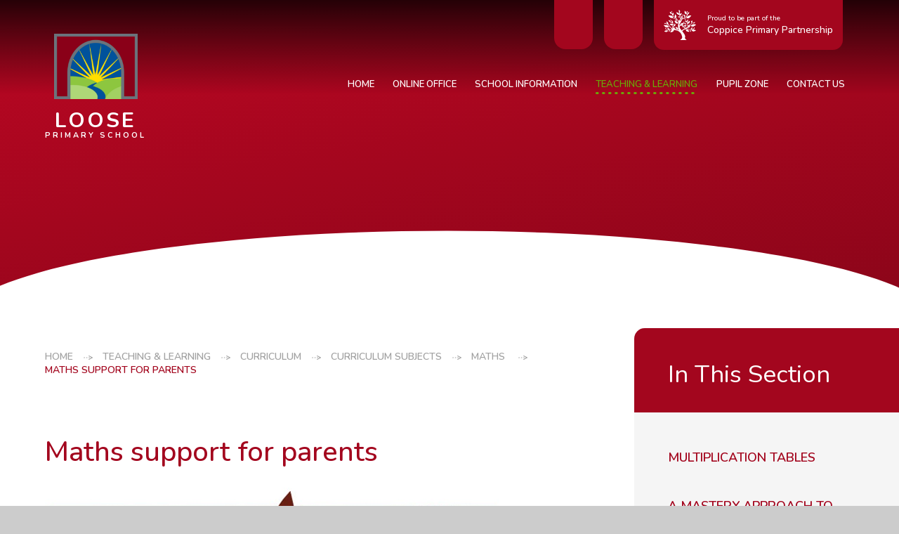

--- FILE ---
content_type: text/html
request_url: https://www.loose-primary.kent.sch.uk/page/?title=Maths+support+for+parents&pid=74
body_size: 77274
content:

<!DOCTYPE html>
<!--[if IE 7]><html class="no-ios no-js lte-ie9 lte-ie8 lte-ie7" lang="en" xml:lang="en"><![endif]-->
<!--[if IE 8]><html class="no-ios no-js lte-ie9 lte-ie8"  lang="en" xml:lang="en"><![endif]-->
<!--[if IE 9]><html class="no-ios no-js lte-ie9"  lang="en" xml:lang="en"><![endif]-->
<!--[if !IE]><!--> <html class="no-ios no-js"  lang="en" xml:lang="en"><!--<![endif]-->
	<head>
		<meta http-equiv="X-UA-Compatible" content="IE=edge" />
		<meta http-equiv="content-type" content="text/html; charset=utf-8"/>
		
		<link rel="canonical" href="https://www.loose-primary.kent.sch.uk/page/?title=Maths+support+for+parents&amp;pid=74">
		<script>window.FontAwesomeConfig = {showMissingIcons: false};</script><link rel="stylesheet" media="screen" href="https://cdn.juniperwebsites.co.uk/_includes/font-awesome/5.7.1/css/fa-web-font.css?cache=v4.6.58.2">
<script defer src="https://cdn.juniperwebsites.co.uk/_includes/font-awesome/5.7.1/js/fontawesome-all.min.js?cache=v4.6.58.2"></script>
<script defer src="https://cdn.juniperwebsites.co.uk/_includes/font-awesome/5.7.1/js/fa-v4-shims.min.js?cache=v4.6.58.2"></script>

		<title>Loose Primary School - Maths support for parents</title>
		
		<style type="text/css">
			:root {
				
				--col-pri: rgb(34, 34, 34);
				
				--col-sec: rgb(136, 136, 136);
				
			}
		</style>
		
<!--[if IE]>
<script>
console = {log:function(){return;}};
</script>
<![endif]-->

<script>
	var boolItemEditDisabled;
	var boolLanguageMode, boolLanguageEditOriginal;
	var boolViewingConnect;
	var boolConnectDashboard;
	var displayRegions = [];
	var intNewFileCount = 0;
	strItemType = "page";
	strSubItemType = "page";

	var featureSupport = {
		tagging: false,
		eventTagging: false
	};
	var boolLoggedIn = false;
boolAdminMode = false;
	var boolSuperUser = false;
strCookieBarStyle = 'bar';
	intParentPageID = "67";
	intCurrentItemID = 74;
	var intCurrentCatID = "";
boolIsHomePage = false;
	boolItemEditDisabled = true;
	boolLanguageEditOriginal=true;
	strCurrentLanguage='en-gb';	strFileAttachmentsUploadLocation = 'bottom';	boolViewingConnect = false;	boolConnectDashboard = false;	var objEditorComponentList = {};

</script>

<script src="https://cdn.juniperwebsites.co.uk/admin/_includes/js/mutation_events.min.js?cache=v4.6.58.2"></script>
<script src="https://cdn.juniperwebsites.co.uk/admin/_includes/js/jquery/jquery.js?cache=v4.6.58.2"></script>
<script src="https://cdn.juniperwebsites.co.uk/admin/_includes/js/jquery/jquery.prefilter.js?cache=v4.6.58.2"></script>
<script src="https://cdn.juniperwebsites.co.uk/admin/_includes/js/jquery/jquery.query.js?cache=v4.6.58.2"></script>
<script src="https://cdn.juniperwebsites.co.uk/admin/_includes/js/jquery/js.cookie.js?cache=v4.6.58.2"></script>
<script src="/_includes/editor/template-javascript.asp?cache=260126"></script>
<script src="/admin/_includes/js/functions/minified/functions.login.new.asp?cache=260126"></script>

  <script>

  </script>
<link href="https://www.loose-primary.kent.sch.uk/feeds/pages.asp?pid=74&lang=en" rel="alternate" type="application/rss+xml" title="Loose Primary School - Maths support for parents - Page Updates"><link href="https://www.loose-primary.kent.sch.uk/feeds/comments.asp?title=Maths support for parents&amp;item=page&amp;pid=74" rel="alternate" type="application/rss+xml" title="Loose Primary School - Maths support for parents - Page Comments"><link rel="stylesheet" media="screen" href="/_site/css/main.css?cache=260126">

	<link rel="stylesheet" href="/_site/css/print.css" type="text/css" media="print">
	<meta name="mobile-web-app-capable" content="yes">
	<meta name="apple-mobile-web-app-capable" content="yes">
	<meta name="viewport" content="width=device-width, initial-scale=1, minimum-scale=1, maximum-scale=1">
	<link rel="author" href="/humans.txt">
	<link rel="icon" href="/_site/images/favicons/favicon.ico">
	<link rel="apple-touch-icon" href="/_site/images/favicons/favicon.png">
	<link rel="preconnect" href="https://fonts.googleapis.com">
	<link rel="preconnect" href="https://fonts.gstatic.com" crossorigin>
	<link href="https://fonts.googleapis.com/css2?family=Nunito:ital,wght@0,400;0,500;0,600;0,700;1,400;1,600;1,700&display=swap" rel="stylesheet"> 

	<script type="text/javascript">
	var iOS = ( navigator.userAgent.match(/(iPad|iPhone|iPod)/g) ? true : false );
	if (iOS) { $('html').removeClass('no-ios').addClass('ios'); }
	</script><link rel="stylesheet" media="screen" href="https://cdn.juniperwebsites.co.uk/_includes/css/content-blocks.css?cache=v4.6.58.2">
<link rel="stylesheet" media="screen" href="/_includes/css/cookie-colour.asp?cache=260126">
<link rel="stylesheet" media="screen" href="https://cdn.juniperwebsites.co.uk/_includes/css/cookies.css?cache=v4.6.58.2">
<link rel="stylesheet" media="screen" href="https://cdn.juniperwebsites.co.uk/_includes/css/cookies.advanced.css?cache=v4.6.58.2">
<link rel="stylesheet" media="screen" href="https://cdn.juniperwebsites.co.uk/_includes/css/overlord.css?cache=v4.6.58.2">
<link rel="stylesheet" media="screen" href="https://cdn.juniperwebsites.co.uk/_includes/css/templates.css?cache=v4.6.58.2">
<link rel="stylesheet" media="screen" href="/_site/css/attachments.css?cache=260126">
<link rel="stylesheet" media="screen" href="/_site/css/templates.css?cache=260126">
<style>#print_me { display: none;}</style><script src="https://cdn.juniperwebsites.co.uk/admin/_includes/js/modernizr.js?cache=v4.6.58.2"></script>

        <meta property="og:site_name" content="Loose Primary School" />
        <meta property="og:title" content="Maths support for parents" />
        <meta property="og:image" content="https://www.loose-primary.kent.sch.uk/_site/images/design/thumbnail.jpg" />
        <meta property="og:type" content="website" />
        <meta property="twitter:card" content="summary" />
</head>


    <body>


<div id="print_me"></div>
<div class="mason mason--inner">

	<section class="access">
		<a class="access__anchor" name="header"></a>
		<a class="access__link" href="#content">Skip to content &darr;</a>
	</section>
	

	<header class="header" data-header="fixed flex" data-menu="menu">
		<section class="menu">
			<button class="reset__button cover mobile__menu__bg" data-remove=".mason--menu"></button>
			<div class="menu__extras">
				<div class="search__container inline">
					<div class="search__container__flex">
						<form method="post" action="/search/default.asp?pid=0" class="menu__extras__form block">
							<button class="menu__extras__submit reset__button" type="submit" name="Search"><i class="fal fa-search"></i></button>
							<input class="menu__extras__input cover f__display" type="text" name="searchValue" title="search" placeholder="Search Site..."></input>
						</form>					
					</div>
					<button data-toggle=".mason--find" class="find__button reset__button circle inline"><i class="fas fa-search"></i></button>
				</div>
				<!-- Translate -->
				<div class="menu__translate"><button class="menu__translate__button" data-toggle=".mason--translate"><i class="fas fa-globe-europe"></i></button><div class="menu__translate__container">		<div class="menu__translate__container" id="g_translate"></div><script src="//translate.google.com/translate_a/element.js?cb=googleTranslate"></script><script>function googleTranslate() {new google.translate.TranslateElement({pageLanguage: 'en',layout: google.translate.TranslateElement}, 'g_translate');}</script></div></div>
				<div class="menu__extras__trust">
					<a href="https://www.coppiceprimarypartnership.kent.sch.uk/" target="_blank" class="reset__a block fw__500">
						<img src="/_site/images/design/trust.svg" />
						<span><small>Proud to be part of the</small>Coppice Primary Partnership</span>
					</a>
				</div>
			</div>
			<nav class="menu__sidebar f__uppercase fw__600 f__14">
				<ul class="menu__list reset__ul"><li class="menu__list__item menu__list__item--page_1"><a class="menu__list__item__link reset__a block" id="page_1" href="/"><svg class="svg__arrow" xmlns="http://www.w3.org/2000/svg" viewBox="0 0 23.6 11.5"><g fill="none" stroke="currentColor" stroke-linecap="round" stroke-width="2"><path stroke-linejoin="round" d="m14.8 10.5 7.8-4.8L14.8 1"/><path stroke-dasharray="0 0 1 5" d="M21.9 5.8H1"/></g></svg><span>Home</span></a><button aria-hidden="true" title="View pages within Home" class="menu__list__item__button reset__button" data-tab=".menu__list__item--page_1--expand"><i class="menu__list__item__button__icon fa fa-angle-down"></i></button></li><li class="menu__list__item menu__list__item--page_13 menu__list__item--subitems"><a class="menu__list__item__link reset__a block" id="page_13" href="/page/?title=Online+Office&amp;pid=13"><svg class="svg__arrow" xmlns="http://www.w3.org/2000/svg" viewBox="0 0 23.6 11.5"><g fill="none" stroke="currentColor" stroke-linecap="round" stroke-width="2"><path stroke-linejoin="round" d="m14.8 10.5 7.8-4.8L14.8 1"/><path stroke-dasharray="0 0 1 5" d="M21.9 5.8H1"/></g></svg><span>Online Office</span></a><button aria-hidden="true" title="View pages within Online Office" class="menu__list__item__button reset__button" data-tab=".menu__list__item--page_13--expand"><i class="menu__list__item__button__icon fa fa-angle-down"></i></button><ul class="menu__list__item__sub"><li class="menu__list__item menu__list__item--page_20"><a class="menu__list__item__link reset__a block" id="page_20" href="/page/?title=Term+Dates&amp;pid=20"><svg class="svg__arrow" xmlns="http://www.w3.org/2000/svg" viewBox="0 0 23.6 11.5"><g fill="none" stroke="currentColor" stroke-linecap="round" stroke-width="2"><path stroke-linejoin="round" d="m14.8 10.5 7.8-4.8L14.8 1"/><path stroke-dasharray="0 0 1 5" d="M21.9 5.8H1"/></g></svg><span>Term Dates</span></a><button aria-hidden="true" title="View pages within Term Dates" class="menu__list__item__button reset__button" data-tab=".menu__list__item--page_20--expand"><i class="menu__list__item__button__icon fa fa-angle-down"></i></button></li><li class="menu__list__item menu__list__item--page_16"><a class="menu__list__item__link reset__a block" id="page_16" href="/page/?title=Admissions&amp;pid=16"><svg class="svg__arrow" xmlns="http://www.w3.org/2000/svg" viewBox="0 0 23.6 11.5"><g fill="none" stroke="currentColor" stroke-linecap="round" stroke-width="2"><path stroke-linejoin="round" d="m14.8 10.5 7.8-4.8L14.8 1"/><path stroke-dasharray="0 0 1 5" d="M21.9 5.8H1"/></g></svg><span>Admissions</span></a><button aria-hidden="true" title="View pages within Admissions" class="menu__list__item__button reset__button" data-tab=".menu__list__item--page_16--expand"><i class="menu__list__item__button__icon fa fa-angle-down"></i></button></li><li class="menu__list__item menu__list__item--page_17"><a class="menu__list__item__link reset__a block" id="page_17" href="/page/?title=Forms&amp;pid=17"><svg class="svg__arrow" xmlns="http://www.w3.org/2000/svg" viewBox="0 0 23.6 11.5"><g fill="none" stroke="currentColor" stroke-linecap="round" stroke-width="2"><path stroke-linejoin="round" d="m14.8 10.5 7.8-4.8L14.8 1"/><path stroke-dasharray="0 0 1 5" d="M21.9 5.8H1"/></g></svg><span>Forms</span></a><button aria-hidden="true" title="View pages within Forms" class="menu__list__item__button reset__button" data-tab=".menu__list__item--page_17--expand"><i class="menu__list__item__button__icon fa fa-angle-down"></i></button></li><li class="menu__list__item menu__list__item--page_18"><a class="menu__list__item__link reset__a block" id="page_18" href="/page/?title=Letters+Home&amp;pid=18"><svg class="svg__arrow" xmlns="http://www.w3.org/2000/svg" viewBox="0 0 23.6 11.5"><g fill="none" stroke="currentColor" stroke-linecap="round" stroke-width="2"><path stroke-linejoin="round" d="m14.8 10.5 7.8-4.8L14.8 1"/><path stroke-dasharray="0 0 1 5" d="M21.9 5.8H1"/></g></svg><span>Letters Home</span></a><button aria-hidden="true" title="View pages within Letters Home" class="menu__list__item__button reset__button" data-tab=".menu__list__item--page_18--expand"><i class="menu__list__item__button__icon fa fa-angle-down"></i></button></li><li class="menu__list__item menu__list__item--page_14"><a class="menu__list__item__link reset__a block" id="page_14" href="/page/?title=Newsletters&amp;pid=14"><svg class="svg__arrow" xmlns="http://www.w3.org/2000/svg" viewBox="0 0 23.6 11.5"><g fill="none" stroke="currentColor" stroke-linecap="round" stroke-width="2"><path stroke-linejoin="round" d="m14.8 10.5 7.8-4.8L14.8 1"/><path stroke-dasharray="0 0 1 5" d="M21.9 5.8H1"/></g></svg><span>Newsletters</span></a><button aria-hidden="true" title="View pages within Newsletters" class="menu__list__item__button reset__button" data-tab=".menu__list__item--page_14--expand"><i class="menu__list__item__button__icon fa fa-angle-down"></i></button></li><li class="menu__list__item menu__list__item--page_19"><a class="menu__list__item__link reset__a block" id="page_19" href="/page/?title=School+Dinners&amp;pid=19"><svg class="svg__arrow" xmlns="http://www.w3.org/2000/svg" viewBox="0 0 23.6 11.5"><g fill="none" stroke="currentColor" stroke-linecap="round" stroke-width="2"><path stroke-linejoin="round" d="m14.8 10.5 7.8-4.8L14.8 1"/><path stroke-dasharray="0 0 1 5" d="M21.9 5.8H1"/></g></svg><span>School Dinners</span></a><button aria-hidden="true" title="View pages within School Dinners" class="menu__list__item__button reset__button" data-tab=".menu__list__item--page_19--expand"><i class="menu__list__item__button__icon fa fa-angle-down"></i></button></li><li class="menu__list__item menu__list__item--page_15"><a class="menu__list__item__link reset__a block" id="page_15" href="/page/?title=Extended+Services&amp;pid=15"><svg class="svg__arrow" xmlns="http://www.w3.org/2000/svg" viewBox="0 0 23.6 11.5"><g fill="none" stroke="currentColor" stroke-linecap="round" stroke-width="2"><path stroke-linejoin="round" d="m14.8 10.5 7.8-4.8L14.8 1"/><path stroke-dasharray="0 0 1 5" d="M21.9 5.8H1"/></g></svg><span>Extended Services</span></a><button aria-hidden="true" title="View pages within Extended Services" class="menu__list__item__button reset__button" data-tab=".menu__list__item--page_15--expand"><i class="menu__list__item__button__icon fa fa-angle-down"></i></button></li><li class="menu__list__item menu__list__item--page_21"><a class="menu__list__item__link reset__a block" id="page_21" href="/page/?title=Parent+Council+%2F+Feedback&amp;pid=21"><svg class="svg__arrow" xmlns="http://www.w3.org/2000/svg" viewBox="0 0 23.6 11.5"><g fill="none" stroke="currentColor" stroke-linecap="round" stroke-width="2"><path stroke-linejoin="round" d="m14.8 10.5 7.8-4.8L14.8 1"/><path stroke-dasharray="0 0 1 5" d="M21.9 5.8H1"/></g></svg><span>Parent Council / Feedback</span></a><button aria-hidden="true" title="View pages within Parent Council / Feedback" class="menu__list__item__button reset__button" data-tab=".menu__list__item--page_21--expand"><i class="menu__list__item__button__icon fa fa-angle-down"></i></button></li><li class="menu__list__item menu__list__item--page_171"><a class="menu__list__item__link reset__a block" id="page_171" href="/page/?title=Parent+Tours+for+Year+R+September+2026+Intake&amp;pid=171"><svg class="svg__arrow" xmlns="http://www.w3.org/2000/svg" viewBox="0 0 23.6 11.5"><g fill="none" stroke="currentColor" stroke-linecap="round" stroke-width="2"><path stroke-linejoin="round" d="m14.8 10.5 7.8-4.8L14.8 1"/><path stroke-dasharray="0 0 1 5" d="M21.9 5.8H1"/></g></svg><span>Parent Tours for Year R September 2026 Intake</span></a><button aria-hidden="true" title="View pages within Parent Tours for Year R September 2026 Intake" class="menu__list__item__button reset__button" data-tab=".menu__list__item--page_171--expand"><i class="menu__list__item__button__icon fa fa-angle-down"></i></button></li><li class="menu__list__item menu__list__item--page_170"><a class="menu__list__item__link reset__a block" id="page_170" href="/page/?title=Year+Group+Newsletters&amp;pid=170"><svg class="svg__arrow" xmlns="http://www.w3.org/2000/svg" viewBox="0 0 23.6 11.5"><g fill="none" stroke="currentColor" stroke-linecap="round" stroke-width="2"><path stroke-linejoin="round" d="m14.8 10.5 7.8-4.8L14.8 1"/><path stroke-dasharray="0 0 1 5" d="M21.9 5.8H1"/></g></svg><span>Year Group Newsletters</span></a><button aria-hidden="true" title="View pages within Year Group Newsletters" class="menu__list__item__button reset__button" data-tab=".menu__list__item--page_170--expand"><i class="menu__list__item__button__icon fa fa-angle-down"></i></button></li></ul></li><li class="menu__list__item menu__list__item--page_24 menu__list__item--subitems"><a class="menu__list__item__link reset__a block" id="page_24" href="/page/?title=School+Information&amp;pid=24"><svg class="svg__arrow" xmlns="http://www.w3.org/2000/svg" viewBox="0 0 23.6 11.5"><g fill="none" stroke="currentColor" stroke-linecap="round" stroke-width="2"><path stroke-linejoin="round" d="m14.8 10.5 7.8-4.8L14.8 1"/><path stroke-dasharray="0 0 1 5" d="M21.9 5.8H1"/></g></svg><span>School Information</span></a><button aria-hidden="true" title="View pages within School Information" class="menu__list__item__button reset__button" data-tab=".menu__list__item--page_24--expand"><i class="menu__list__item__button__icon fa fa-angle-down"></i></button><ul class="menu__list__item__sub"><li class="menu__list__item menu__list__item--page_49"><a class="menu__list__item__link reset__a block" id="page_49" href="/page/?title=Coppice+Primary+Partnership&amp;pid=49"><svg class="svg__arrow" xmlns="http://www.w3.org/2000/svg" viewBox="0 0 23.6 11.5"><g fill="none" stroke="currentColor" stroke-linecap="round" stroke-width="2"><path stroke-linejoin="round" d="m14.8 10.5 7.8-4.8L14.8 1"/><path stroke-dasharray="0 0 1 5" d="M21.9 5.8H1"/></g></svg><span>Coppice Primary Partnership</span></a><button aria-hidden="true" title="View pages within Coppice Primary Partnership" class="menu__list__item__button reset__button" data-tab=".menu__list__item--page_49--expand"><i class="menu__list__item__button__icon fa fa-angle-down"></i></button></li><li class="menu__list__item menu__list__item--page_38"><a class="menu__list__item__link reset__a block" id="page_38" href="/page/?title=School+Ethos+%26amp%3B+Values&amp;pid=38"><svg class="svg__arrow" xmlns="http://www.w3.org/2000/svg" viewBox="0 0 23.6 11.5"><g fill="none" stroke="currentColor" stroke-linecap="round" stroke-width="2"><path stroke-linejoin="round" d="m14.8 10.5 7.8-4.8L14.8 1"/><path stroke-dasharray="0 0 1 5" d="M21.9 5.8H1"/></g></svg><span>School Ethos &amp; Values</span></a><button aria-hidden="true" title="View pages within School Ethos &amp; Values" class="menu__list__item__button reset__button" data-tab=".menu__list__item--page_38--expand"><i class="menu__list__item__button__icon fa fa-angle-down"></i></button></li><li class="menu__list__item menu__list__item--url_1"><a class="menu__list__item__link reset__a block" id="url_1" href="/_site/data/files/documents/C291F93D24EDB21452E14A97166AE62B.pdf?pid=24" target="_blank" rel="external"><svg class="svg__arrow" xmlns="http://www.w3.org/2000/svg" viewBox="0 0 23.6 11.5"><g fill="none" stroke="currentColor" stroke-linecap="round" stroke-width="2"><path stroke-linejoin="round" d="m14.8 10.5 7.8-4.8L14.8 1"/><path stroke-dasharray="0 0 1 5" d="M21.9 5.8H1"/></g></svg><span>Prospectus</span></a><button aria-hidden="true" title="View pages within Prospectus" class="menu__list__item__button reset__button" data-tab=".menu__list__item--url_1--expand"><i class="menu__list__item__button__icon fa fa-angle-down"></i></button></li><li class="menu__list__item menu__list__item--page_40"><a class="menu__list__item__link reset__a block" id="page_40" href="/page/?title=Governance&amp;pid=40"><svg class="svg__arrow" xmlns="http://www.w3.org/2000/svg" viewBox="0 0 23.6 11.5"><g fill="none" stroke="currentColor" stroke-linecap="round" stroke-width="2"><path stroke-linejoin="round" d="m14.8 10.5 7.8-4.8L14.8 1"/><path stroke-dasharray="0 0 1 5" d="M21.9 5.8H1"/></g></svg><span>Governance</span></a><button aria-hidden="true" title="View pages within Governance" class="menu__list__item__button reset__button" data-tab=".menu__list__item--page_40--expand"><i class="menu__list__item__button__icon fa fa-angle-down"></i></button></li><li class="menu__list__item menu__list__item--page_42"><a class="menu__list__item__link reset__a block" id="page_42" href="/page/?title=Staff&amp;pid=42"><svg class="svg__arrow" xmlns="http://www.w3.org/2000/svg" viewBox="0 0 23.6 11.5"><g fill="none" stroke="currentColor" stroke-linecap="round" stroke-width="2"><path stroke-linejoin="round" d="m14.8 10.5 7.8-4.8L14.8 1"/><path stroke-dasharray="0 0 1 5" d="M21.9 5.8H1"/></g></svg><span>Staff</span></a><button aria-hidden="true" title="View pages within Staff" class="menu__list__item__button reset__button" data-tab=".menu__list__item--page_42--expand"><i class="menu__list__item__button__icon fa fa-angle-down"></i></button></li><li class="menu__list__item menu__list__item--page_39"><a class="menu__list__item__link reset__a block" id="page_39" href="/page/?title=Uniform&amp;pid=39"><svg class="svg__arrow" xmlns="http://www.w3.org/2000/svg" viewBox="0 0 23.6 11.5"><g fill="none" stroke="currentColor" stroke-linecap="round" stroke-width="2"><path stroke-linejoin="round" d="m14.8 10.5 7.8-4.8L14.8 1"/><path stroke-dasharray="0 0 1 5" d="M21.9 5.8H1"/></g></svg><span>Uniform</span></a><button aria-hidden="true" title="View pages within Uniform" class="menu__list__item__button reset__button" data-tab=".menu__list__item--page_39--expand"><i class="menu__list__item__button__icon fa fa-angle-down"></i></button></li><li class="menu__list__item menu__list__item--page_43"><a class="menu__list__item__link reset__a block" id="page_43" href="/page/?title=Communities&amp;pid=43"><svg class="svg__arrow" xmlns="http://www.w3.org/2000/svg" viewBox="0 0 23.6 11.5"><g fill="none" stroke="currentColor" stroke-linecap="round" stroke-width="2"><path stroke-linejoin="round" d="m14.8 10.5 7.8-4.8L14.8 1"/><path stroke-dasharray="0 0 1 5" d="M21.9 5.8H1"/></g></svg><span>Communities</span></a><button aria-hidden="true" title="View pages within Communities" class="menu__list__item__button reset__button" data-tab=".menu__list__item--page_43--expand"><i class="menu__list__item__button__icon fa fa-angle-down"></i></button></li><li class="menu__list__item menu__list__item--page_25"><a class="menu__list__item__link reset__a block" id="page_25" href="/page/?title=Statutory+Information&amp;pid=25"><svg class="svg__arrow" xmlns="http://www.w3.org/2000/svg" viewBox="0 0 23.6 11.5"><g fill="none" stroke="currentColor" stroke-linecap="round" stroke-width="2"><path stroke-linejoin="round" d="m14.8 10.5 7.8-4.8L14.8 1"/><path stroke-dasharray="0 0 1 5" d="M21.9 5.8H1"/></g></svg><span>Statutory Information</span></a><button aria-hidden="true" title="View pages within Statutory Information" class="menu__list__item__button reset__button" data-tab=".menu__list__item--page_25--expand"><i class="menu__list__item__button__icon fa fa-angle-down"></i></button></li><li class="menu__list__item menu__list__item--page_47"><a class="menu__list__item__link reset__a block" id="page_47" href="/page/?title=Keeping+Your+Child+Safe&amp;pid=47"><svg class="svg__arrow" xmlns="http://www.w3.org/2000/svg" viewBox="0 0 23.6 11.5"><g fill="none" stroke="currentColor" stroke-linecap="round" stroke-width="2"><path stroke-linejoin="round" d="m14.8 10.5 7.8-4.8L14.8 1"/><path stroke-dasharray="0 0 1 5" d="M21.9 5.8H1"/></g></svg><span>Keeping Your Child Safe</span></a><button aria-hidden="true" title="View pages within Keeping Your Child Safe" class="menu__list__item__button reset__button" data-tab=".menu__list__item--page_47--expand"><i class="menu__list__item__button__icon fa fa-angle-down"></i></button></li><li class="menu__list__item menu__list__item--page_50"><a class="menu__list__item__link reset__a block" id="page_50" href="/page/?title=Wellbeing&amp;pid=50"><svg class="svg__arrow" xmlns="http://www.w3.org/2000/svg" viewBox="0 0 23.6 11.5"><g fill="none" stroke="currentColor" stroke-linecap="round" stroke-width="2"><path stroke-linejoin="round" d="m14.8 10.5 7.8-4.8L14.8 1"/><path stroke-dasharray="0 0 1 5" d="M21.9 5.8H1"/></g></svg><span>Wellbeing</span></a><button aria-hidden="true" title="View pages within Wellbeing" class="menu__list__item__button reset__button" data-tab=".menu__list__item--page_50--expand"><i class="menu__list__item__button__icon fa fa-angle-down"></i></button></li><li class="menu__list__item menu__list__item--page_48"><a class="menu__list__item__link reset__a block" id="page_48" href="/page/?title=School+Improvement&amp;pid=48"><svg class="svg__arrow" xmlns="http://www.w3.org/2000/svg" viewBox="0 0 23.6 11.5"><g fill="none" stroke="currentColor" stroke-linecap="round" stroke-width="2"><path stroke-linejoin="round" d="m14.8 10.5 7.8-4.8L14.8 1"/><path stroke-dasharray="0 0 1 5" d="M21.9 5.8H1"/></g></svg><span>School Improvement</span></a><button aria-hidden="true" title="View pages within School Improvement" class="menu__list__item__button reset__button" data-tab=".menu__list__item--page_48--expand"><i class="menu__list__item__button__icon fa fa-angle-down"></i></button></li><li class="menu__list__item menu__list__item--page_176"><a class="menu__list__item__link reset__a block" id="page_176" href="/page/?title=%26%238203%3B+%26%238203%3BNursery+Update+%26%238203%3B&amp;pid=176"><svg class="svg__arrow" xmlns="http://www.w3.org/2000/svg" viewBox="0 0 23.6 11.5"><g fill="none" stroke="currentColor" stroke-linecap="round" stroke-width="2"><path stroke-linejoin="round" d="m14.8 10.5 7.8-4.8L14.8 1"/><path stroke-dasharray="0 0 1 5" d="M21.9 5.8H1"/></g></svg><span>&#8203; &#8203;Nursery Update &#8203;</span></a><button aria-hidden="true" title="View pages within &#8203; &#8203;Nursery Update &#8203;" class="menu__list__item__button reset__button" data-tab=".menu__list__item--page_176--expand"><i class="menu__list__item__button__icon fa fa-angle-down"></i></button></li></ul></li><li class="menu__list__item menu__list__item--page_60 menu__list__item--subitems menu__list__item--selected"><a class="menu__list__item__link reset__a block" id="page_60" href="/page/?title=Teaching+%26amp%3B+Learning&amp;pid=60"><svg class="svg__arrow" xmlns="http://www.w3.org/2000/svg" viewBox="0 0 23.6 11.5"><g fill="none" stroke="currentColor" stroke-linecap="round" stroke-width="2"><path stroke-linejoin="round" d="m14.8 10.5 7.8-4.8L14.8 1"/><path stroke-dasharray="0 0 1 5" d="M21.9 5.8H1"/></g></svg><span>Teaching &amp; Learning</span></a><button aria-hidden="true" title="View pages within Teaching &amp; Learning" class="menu__list__item__button reset__button" data-tab=".menu__list__item--page_60--expand"><i class="menu__list__item__button__icon fa fa-angle-down"></i></button><ul class="menu__list__item__sub"><li class="menu__list__item menu__list__item--page_66 menu__list__item--selected"><a class="menu__list__item__link reset__a block" id="page_66" href="/page/?title=Curriculum&amp;pid=66"><svg class="svg__arrow" xmlns="http://www.w3.org/2000/svg" viewBox="0 0 23.6 11.5"><g fill="none" stroke="currentColor" stroke-linecap="round" stroke-width="2"><path stroke-linejoin="round" d="m14.8 10.5 7.8-4.8L14.8 1"/><path stroke-dasharray="0 0 1 5" d="M21.9 5.8H1"/></g></svg><span>Curriculum</span></a><button aria-hidden="true" title="View pages within Curriculum" class="menu__list__item__button reset__button" data-tab=".menu__list__item--page_66--expand"><i class="menu__list__item__button__icon fa fa-angle-down"></i></button></li><li class="menu__list__item menu__list__item--page_111"><a class="menu__list__item__link reset__a block" id="page_111" href="/page/?title=Home+Learning&amp;pid=111"><svg class="svg__arrow" xmlns="http://www.w3.org/2000/svg" viewBox="0 0 23.6 11.5"><g fill="none" stroke="currentColor" stroke-linecap="round" stroke-width="2"><path stroke-linejoin="round" d="m14.8 10.5 7.8-4.8L14.8 1"/><path stroke-dasharray="0 0 1 5" d="M21.9 5.8H1"/></g></svg><span>Home Learning</span></a><button aria-hidden="true" title="View pages within Home Learning" class="menu__list__item__button reset__button" data-tab=".menu__list__item--page_111--expand"><i class="menu__list__item__button__icon fa fa-angle-down"></i></button></li><li class="menu__list__item menu__list__item--page_101"><a class="menu__list__item__link reset__a block" id="page_101" href="/page/?title=Inclusion&amp;pid=101"><svg class="svg__arrow" xmlns="http://www.w3.org/2000/svg" viewBox="0 0 23.6 11.5"><g fill="none" stroke="currentColor" stroke-linecap="round" stroke-width="2"><path stroke-linejoin="round" d="m14.8 10.5 7.8-4.8L14.8 1"/><path stroke-dasharray="0 0 1 5" d="M21.9 5.8H1"/></g></svg><span>Inclusion</span></a><button aria-hidden="true" title="View pages within Inclusion" class="menu__list__item__button reset__button" data-tab=".menu__list__item--page_101--expand"><i class="menu__list__item__button__icon fa fa-angle-down"></i></button></li><li class="menu__list__item menu__list__item--page_102"><a class="menu__list__item__link reset__a block" id="page_102" href="/page/?title=British+Values&amp;pid=102"><svg class="svg__arrow" xmlns="http://www.w3.org/2000/svg" viewBox="0 0 23.6 11.5"><g fill="none" stroke="currentColor" stroke-linecap="round" stroke-width="2"><path stroke-linejoin="round" d="m14.8 10.5 7.8-4.8L14.8 1"/><path stroke-dasharray="0 0 1 5" d="M21.9 5.8H1"/></g></svg><span>British Values</span></a><button aria-hidden="true" title="View pages within British Values" class="menu__list__item__button reset__button" data-tab=".menu__list__item--page_102--expand"><i class="menu__list__item__button__icon fa fa-angle-down"></i></button></li><li class="menu__list__item menu__list__item--page_100"><a class="menu__list__item__link reset__a block" id="page_100" href="/page/?title=Religious+Education&amp;pid=100"><svg class="svg__arrow" xmlns="http://www.w3.org/2000/svg" viewBox="0 0 23.6 11.5"><g fill="none" stroke="currentColor" stroke-linecap="round" stroke-width="2"><path stroke-linejoin="round" d="m14.8 10.5 7.8-4.8L14.8 1"/><path stroke-dasharray="0 0 1 5" d="M21.9 5.8H1"/></g></svg><span>Religious Education</span></a><button aria-hidden="true" title="View pages within Religious Education" class="menu__list__item__button reset__button" data-tab=".menu__list__item--page_100--expand"><i class="menu__list__item__button__icon fa fa-angle-down"></i></button></li><li class="menu__list__item menu__list__item--page_61"><a class="menu__list__item__link reset__a block" id="page_61" href="/page/?title=Internet+Safety&amp;pid=61"><svg class="svg__arrow" xmlns="http://www.w3.org/2000/svg" viewBox="0 0 23.6 11.5"><g fill="none" stroke="currentColor" stroke-linecap="round" stroke-width="2"><path stroke-linejoin="round" d="m14.8 10.5 7.8-4.8L14.8 1"/><path stroke-dasharray="0 0 1 5" d="M21.9 5.8H1"/></g></svg><span>Internet Safety</span></a><button aria-hidden="true" title="View pages within Internet Safety" class="menu__list__item__button reset__button" data-tab=".menu__list__item--page_61--expand"><i class="menu__list__item__button__icon fa fa-angle-down"></i></button></li><li class="menu__list__item menu__list__item--page_109"><a class="menu__list__item__link reset__a block" id="page_109" href="/page/?title=Assessment&amp;pid=109"><svg class="svg__arrow" xmlns="http://www.w3.org/2000/svg" viewBox="0 0 23.6 11.5"><g fill="none" stroke="currentColor" stroke-linecap="round" stroke-width="2"><path stroke-linejoin="round" d="m14.8 10.5 7.8-4.8L14.8 1"/><path stroke-dasharray="0 0 1 5" d="M21.9 5.8H1"/></g></svg><span>Assessment</span></a><button aria-hidden="true" title="View pages within Assessment" class="menu__list__item__button reset__button" data-tab=".menu__list__item--page_109--expand"><i class="menu__list__item__button__icon fa fa-angle-down"></i></button></li></ul></li><li class="menu__list__item menu__list__item--page_146 menu__list__item--subitems"><a class="menu__list__item__link reset__a block" id="page_146" href="/page/?title=Pupil+Zone&amp;pid=146"><svg class="svg__arrow" xmlns="http://www.w3.org/2000/svg" viewBox="0 0 23.6 11.5"><g fill="none" stroke="currentColor" stroke-linecap="round" stroke-width="2"><path stroke-linejoin="round" d="m14.8 10.5 7.8-4.8L14.8 1"/><path stroke-dasharray="0 0 1 5" d="M21.9 5.8H1"/></g></svg><span>Pupil Zone</span></a><button aria-hidden="true" title="View pages within Pupil Zone" class="menu__list__item__button reset__button" data-tab=".menu__list__item--page_146--expand"><i class="menu__list__item__button__icon fa fa-angle-down"></i></button><ul class="menu__list__item__sub"><li class="menu__list__item menu__list__item--page_160"><a class="menu__list__item__link reset__a block" id="page_160" href="/page/?title=Classes&amp;pid=160"><svg class="svg__arrow" xmlns="http://www.w3.org/2000/svg" viewBox="0 0 23.6 11.5"><g fill="none" stroke="currentColor" stroke-linecap="round" stroke-width="2"><path stroke-linejoin="round" d="m14.8 10.5 7.8-4.8L14.8 1"/><path stroke-dasharray="0 0 1 5" d="M21.9 5.8H1"/></g></svg><span>Classes</span></a><button aria-hidden="true" title="View pages within Classes" class="menu__list__item__button reset__button" data-tab=".menu__list__item--page_160--expand"><i class="menu__list__item__button__icon fa fa-angle-down"></i></button></li><li class="menu__list__item menu__list__item--page_148"><a class="menu__list__item__link reset__a block" id="page_148" href="/page/?title=English+%26amp%3B+SPaG+%2D+Websites&amp;pid=148"><svg class="svg__arrow" xmlns="http://www.w3.org/2000/svg" viewBox="0 0 23.6 11.5"><g fill="none" stroke="currentColor" stroke-linecap="round" stroke-width="2"><path stroke-linejoin="round" d="m14.8 10.5 7.8-4.8L14.8 1"/><path stroke-dasharray="0 0 1 5" d="M21.9 5.8H1"/></g></svg><span>English &amp; SPaG - Websites</span></a><button aria-hidden="true" title="View pages within English &amp; SPaG - Websites" class="menu__list__item__button reset__button" data-tab=".menu__list__item--page_148--expand"><i class="menu__list__item__button__icon fa fa-angle-down"></i></button></li><li class="menu__list__item menu__list__item--page_147"><a class="menu__list__item__link reset__a block" id="page_147" href="/page/?title=Keeping+Safe&amp;pid=147"><svg class="svg__arrow" xmlns="http://www.w3.org/2000/svg" viewBox="0 0 23.6 11.5"><g fill="none" stroke="currentColor" stroke-linecap="round" stroke-width="2"><path stroke-linejoin="round" d="m14.8 10.5 7.8-4.8L14.8 1"/><path stroke-dasharray="0 0 1 5" d="M21.9 5.8H1"/></g></svg><span>Keeping Safe</span></a><button aria-hidden="true" title="View pages within Keeping Safe" class="menu__list__item__button reset__button" data-tab=".menu__list__item--page_147--expand"><i class="menu__list__item__button__icon fa fa-angle-down"></i></button></li><li class="menu__list__item menu__list__item--page_149"><a class="menu__list__item__link reset__a block" id="page_149" href="/page/?title=Maths+%2D+Websites&amp;pid=149"><svg class="svg__arrow" xmlns="http://www.w3.org/2000/svg" viewBox="0 0 23.6 11.5"><g fill="none" stroke="currentColor" stroke-linecap="round" stroke-width="2"><path stroke-linejoin="round" d="m14.8 10.5 7.8-4.8L14.8 1"/><path stroke-dasharray="0 0 1 5" d="M21.9 5.8H1"/></g></svg><span>Maths - Websites</span></a><button aria-hidden="true" title="View pages within Maths - Websites" class="menu__list__item__button reset__button" data-tab=".menu__list__item--page_149--expand"><i class="menu__list__item__button__icon fa fa-angle-down"></i></button></li><li class="menu__list__item menu__list__item--page_154"><a class="menu__list__item__link reset__a block" id="page_154" href="/page/?title=Pupil+Communities&amp;pid=154"><svg class="svg__arrow" xmlns="http://www.w3.org/2000/svg" viewBox="0 0 23.6 11.5"><g fill="none" stroke="currentColor" stroke-linecap="round" stroke-width="2"><path stroke-linejoin="round" d="m14.8 10.5 7.8-4.8L14.8 1"/><path stroke-dasharray="0 0 1 5" d="M21.9 5.8H1"/></g></svg><span>Pupil Communities</span></a><button aria-hidden="true" title="View pages within Pupil Communities" class="menu__list__item__button reset__button" data-tab=".menu__list__item--page_154--expand"><i class="menu__list__item__button__icon fa fa-angle-down"></i></button></li><li class="menu__list__item menu__list__item--page_150"><a class="menu__list__item__link reset__a block" id="page_150" href="/page/?title=Residential+Visit&amp;pid=150"><svg class="svg__arrow" xmlns="http://www.w3.org/2000/svg" viewBox="0 0 23.6 11.5"><g fill="none" stroke="currentColor" stroke-linecap="round" stroke-width="2"><path stroke-linejoin="round" d="m14.8 10.5 7.8-4.8L14.8 1"/><path stroke-dasharray="0 0 1 5" d="M21.9 5.8H1"/></g></svg><span>Residential Visit</span></a><button aria-hidden="true" title="View pages within Residential Visit" class="menu__list__item__button reset__button" data-tab=".menu__list__item--page_150--expand"><i class="menu__list__item__button__icon fa fa-angle-down"></i></button></li><li class="menu__list__item menu__list__item--page_164"><a class="menu__list__item__link reset__a block" id="page_164" href="/page/?title=OPAL+%28Outdoor+Play+and+Learning%29&amp;pid=164"><svg class="svg__arrow" xmlns="http://www.w3.org/2000/svg" viewBox="0 0 23.6 11.5"><g fill="none" stroke="currentColor" stroke-linecap="round" stroke-width="2"><path stroke-linejoin="round" d="m14.8 10.5 7.8-4.8L14.8 1"/><path stroke-dasharray="0 0 1 5" d="M21.9 5.8H1"/></g></svg><span>OPAL (Outdoor Play and Learning)</span></a><button aria-hidden="true" title="View pages within OPAL (Outdoor Play and Learning)" class="menu__list__item__button reset__button" data-tab=".menu__list__item--page_164--expand"><i class="menu__list__item__button__icon fa fa-angle-down"></i></button></li></ul></li><li class="menu__list__item menu__list__item--page_12 menu__list__item--subitems"><a class="menu__list__item__link reset__a block" id="page_12" href="/page/?title=Contact+Us&amp;pid=12"><svg class="svg__arrow" xmlns="http://www.w3.org/2000/svg" viewBox="0 0 23.6 11.5"><g fill="none" stroke="currentColor" stroke-linecap="round" stroke-width="2"><path stroke-linejoin="round" d="m14.8 10.5 7.8-4.8L14.8 1"/><path stroke-dasharray="0 0 1 5" d="M21.9 5.8H1"/></g></svg><span>Contact Us</span></a><button aria-hidden="true" title="View pages within Contact Us" class="menu__list__item__button reset__button" data-tab=".menu__list__item--page_12--expand"><i class="menu__list__item__button__icon fa fa-angle-down"></i></button><ul class="menu__list__item__sub"><li class="menu__list__item menu__list__item--form_16"><a class="menu__list__item__link reset__a block" id="form_16" href="/form/?pid=12&amp;form=16"><svg class="svg__arrow" xmlns="http://www.w3.org/2000/svg" viewBox="0 0 23.6 11.5"><g fill="none" stroke="currentColor" stroke-linecap="round" stroke-width="2"><path stroke-linejoin="round" d="m14.8 10.5 7.8-4.8L14.8 1"/><path stroke-dasharray="0 0 1 5" d="M21.9 5.8H1"/></g></svg><span>Contact us Online</span></a><button aria-hidden="true" title="View pages within Contact us Online" class="menu__list__item__button reset__button" data-tab=".menu__list__item--form_16--expand"><i class="menu__list__item__button__icon fa fa-angle-down"></i></button></li></ul></li></ul>
			</nav>
		</section>
		<div class="header__extras">
			<button class="menu__btn reset__button bg__pri col__white block fw__700 f__uppercase" data-toggle=".mason--menu">	
				<div class="menu__btn__text menu__btn__text--open cover"><i class="far fa-bars"></i><span>Menu</span></div>
				<div class="menu__btn__text menu__btn__text--close cover"><i class="far fa-times"></i><span>Close</span></div>
			</button>
		</div>
		<div class="header__container">
			<div class="header__logo inline">
				<a href="/" class="header__logo__img block"><img src="/_site/images/design/logo.png" class="block" alt="Loose Primary School" /></a>
				<h1 class="header__logo__title col__white f__uppercase fs__100">Loose<span>Primary School</span></h1>		
			</div>
		</div>
	</header>
	
	<section class="hero parent">
		
			<div class="hero__slideshow cover parent" data-cycle="" data-parallax="top" data-watch=".mason" data-multiplier=".3">
				<div class="hero__slideshow__item cover"><div class="hero__slideshow__item__image" data-img="/_site/data/files/images/slideshow/03446768874772CE8F38285DB45B586F.jpg"></div></div><div class="hero__slideshow__item cover"><div class="hero__slideshow__item__image" data-img="/_site/data/files/images/slideshow/12CF6E0F633C1C9200D6D83C9D6EB202.jpg"></div></div><div class="hero__slideshow__item cover"><div class="hero__slideshow__item__image" data-img="/_site/data/files/images/slideshow/9332C7DBA6A16CB74B7B4F6F835D9C7A.jpg"></div></div>
			</div>
		
		<div class="hero__border">
			
<svg xmlns="http://www.w3.org/2000/svg" viewBox="0 0 1491.17 217.07">
  <g id="leaves">
    <g id="leaves-3">
      <path d="M938.35,91.47c-59.52-9.01-62.96-33.55-72.94-71.38,21.2,5.99,41.2,12.63,57.78,25.7,14.07,11.09,12.47,28.88,15.15,45.67" fill="#fff"/>
      <path d="M191.22,135.49c-60.19,1.48-67.85-22.09-84.26-57.61,21.92,2.21,42.78,5.27,61.39,15.26,15.79,8.48,17.3,26.28,22.87,42.35" fill="#fff"/>
      <path d="M1123.44,107.78c-57.98-16.2-58.4-40.97-63.69-79.73,20.31,8.52,39.35,17.56,54.22,32.55,12.62,12.73,8.85,30.18,9.47,47.18" fill="#fff"/>
      <path d="M373.61,107.51c-60.14-2.74-66.12-26.78-80-63.36,21.71,3.74,42.29,8.26,60.15,19.52,15.16,9.56,15.42,27.42,19.85,43.84" fill="#fff"/>
      <path d="M1304.29,136.31c-56.71-20.2-55.4-44.94-57.98-83.98,19.67,9.92,38.03,20.26,51.82,36.26,11.7,13.57,6.73,30.73,6.16,47.72" fill="#fff"/>
      <path d="M562.2,91.27c-59.52-9.01-62.96-33.55-72.94-71.38,21.2,5.99,41.2,12.63,57.78,25.7,14.07,11.09,12.47,28.88,15.15,45.67" fill="#fff"/>
      <path d="M1486.82,210.06c-54.31-26.02-50.42-50.5-48.91-89.61,18.53,11.93,35.72,24.13,47.76,41.49,10.22,14.73,3.48,31.27,1.14,48.13" fill="#fff"/>
      <path d="M751.81,88.95c-59.52-9.01-62.96-33.55-72.94-71.38,21.2,5.99,41.2,12.63,57.78,25.7,14.07,11.09,12.47,28.88,15.15,45.67" fill="#fff"/>
    </g>
    <g id="leaves-2">
      <path d="M20.45,192.5c2.67-58.66,26.12-64.5,61.8-78.03-3.64,21.18-8.05,41.25-19.04,58.67-9.33,14.78-26.74,15.04-42.76,19.36" fill="#fff"/>
      <path d="M944.94,98.45c19.7-55.31,43.84-54.04,81.91-56.55-9.68,19.19-19.76,37.1-35.36,50.54-13.24,11.41-29.97,6.56-46.55,6.01" fill="#fff"/>
      <path d="M198.92,141.22c9.78-57.91,33.78-60.86,70.85-69.96-6.19,20.58-13.01,39.98-26.04,55.94-11.06,13.54-28.38,11.68-44.81,14.02" fill="#fff"/>
      <path d="M1129.13,115.51c26.3-52.5,50.1-48.3,88.19-46.15-11.94,17.86-24.14,34.41-41.26,45.85-14.53,9.71-30.55,2.86-46.94,.29" fill="#fff"/>
      <path d="M380.89,113.76c13.81-57.07,37.95-58.33,75.55-64.8-7.62,20.09-15.78,38.96-29.89,53.96-11.97,12.73-29.12,9.66-45.67,10.84" fill="#fff"/>
      <path d="M1309.43,144.42c29.89-50.54,53.34-44.68,91.2-39.88-13.16,16.99-26.48,32.64-44.36,42.86-15.17,8.67-30.67,.72-46.84-2.98" fill="#fff"/>
      <path d="M568.79,98.25c19.7-55.31,43.84-54.04,81.91-56.55-9.68,19.19-19.76,37.1-35.36,50.54-13.24,11.41-29.97,6.56-46.55,6.01" fill="#fff"/>
      <path d="M758.4,95.93c19.7-55.31,43.84-54.04,81.91-56.55-9.68,19.19-19.76,37.1-35.36,50.54-13.24,11.41-29.97,6.56-46.55,6.01" fill="#fff"/>
    </g>
    <g id="leaves-1">
      <path d="M945.11,61.42c-8.11-36.99,5.53-44.53,25.5-58.91,1.26,13.8,1.86,27.04-2.09,39.72-3.35,10.76-14.16,13.82-23.41,19.18" fill="#fff"/>
      <path d="M192.65,104.72c-14.42-35.02-2.3-44.82,14.87-62.46,3.64,13.37,6.54,26.31,4.86,39.49-1.42,11.18-11.54,16.08-19.72,22.97" fill="#fff"/>
      <path d="M112.94,179.52c-26.02-27.51-18.23-41.01-8.53-63.63,8.2,11.18,15.54,22.21,18.7,35.11,2.68,10.95-5,19.15-10.17,28.51" fill="#fff"/>
      <path d="M1133.81,78.78c-3.54-37.7,10.91-43.52,32.49-55.36-.43,13.85-1.45,27.07-6.91,39.17-4.63,10.27-15.73,12-25.57,16.19" fill="#fff"/>
      <path d="M1035.73,126.96c-16.83-33.91-5.43-44.53,10.46-63.32,4.56,13.08,8.36,25.78,7.6,39.04-.64,11.25-10.38,16.84-18.06,24.28" fill="#fff"/>
      <path d="M377.27,77.16c-11.95-35.94,.82-44.88,19.18-61.28,2.7,13.6,4.69,26.7,2.1,39.74-2.2,11.06-12.63,15.24-21.27,21.54" fill="#fff"/>
      <path d="M1316.66,108.18c-.91-37.86,13.92-42.66,36.27-52.97-1.4,13.79-3.33,26.9-9.62,38.6-5.34,9.93-16.53,10.87-26.64,14.37" fill="#fff"/>
      <path d="M568.96,61.22c-8.11-36.99,5.53-44.53,25.5-58.91,1.26,13.8,1.86,27.04-2.09,39.72-3.35,10.76-14.16,13.82-23.41,19.18" fill="#fff"/>
      <path d="M477.48,121c-20.84-31.61-10.82-43.54,2.67-64.12,6.12,12.43,11.44,24.57,12.3,37.82,.74,11.24-8.25,17.98-14.97,26.3" fill="#fff"/>
      <path d="M1397.06,182.82c-10.68-36.32,2.39-44.8,21.3-60.54,2.22,13.68,3.75,26.84,.71,39.77-2.58,10.97-13.15,14.78-22,20.78" fill="#fff"/>
      <path d="M296.79,145.48c-24.03-29.26-15.31-42.17-4.05-64.05,7.39,11.72,13.94,23.24,16.19,36.33,1.91,11.1-6.33,18.74-12.14,27.72" fill="#fff"/>
      <path d="M1219.68,144.95c-14.43-35.02-2.32-44.82,14.85-62.46,3.64,13.37,6.54,26.31,4.87,39.49-1.42,11.18-11.53,16.08-19.72,22.97" fill="#fff"/>
      <path d="M758.56,58.91c-8.11-36.99,5.53-44.53,25.5-58.91,1.26,13.8,1.86,27.04-2.09,39.72-3.35,10.76-14.16,13.82-23.41,19.18" fill="#fff"/>
      <path d="M667.09,118.68c-20.84-31.61-10.82-43.54,2.67-64.12,6.12,12.43,11.44,24.57,12.3,37.82,.74,11.24-8.25,17.98-14.97,26.3" fill="#fff"/>
      <path d="M853.09,118.68c-20.84-31.61-10.82-43.54,2.67-64.12,6.12,12.43,11.44,24.57,12.3,37.82,.74,11.24-8.25,17.98-14.97,26.3" fill="#fff"/>
    </g>
  </g>
  <path d="M1484.48,217.07c-.33-.94-.7-1.79-1.09-2.51-2.96-5.35-6.77-10.18-11.29-14.3-5.65-5.2-11.8-9.82-18.36-13.8-8.06-4.93-16.43-9.35-25.05-13.23-18.67-8.53-41.78-16.76-68.69-24.46-26.65-7.63-57.26-14.8-90.97-21.31s-70.81-12.43-110.26-17.58c-39.82-5.2-82.4-9.67-126.55-13.28-44.97-3.68-92.02-6.5-139.84-8.39-49.08-1.94-99.6-2.93-150.14-2.93s-101.06,.98-150.14,2.93c-47.83,1.89-94.88,4.72-139.84,8.39-44.15,3.61-86.72,8.08-126.55,13.28-39.45,5.15-76.55,11.07-110.26,17.58s-64.32,13.69-90.97,21.31c-26.91,7.7-50.02,15.93-68.69,24.46-8.62,3.88-16.99,8.3-25.05,13.23-6.56,3.98-12.71,8.6-18.36,13.8-4.52,4.12-8.33,8.95-11.29,14.3-.39,.71-.75,1.57-1.09,2.51H1484.48Z" fill="#fff"/>
</svg>
		</div>
	</section>
	
	
	<main class="main container" id="scrolldown">
		<div class="watermark">
			<div class="watermark__parallax cover" data-parallax="centreInvert" data-multiplier=".1" data-watch=".main">
				<div class="watermark__image cover">
					<img src="/_site/images/design/watermark.svg" />
				</div>
			</div>
		</div>
		
		<div class="main__flex">
			<div class="content content--page">
				<div class="breadcrumbs">
					<ul class="content__path"><li class="content__path__item content__path__item--page_1 inline f__uppercase fw__600"><a class="content__path__item__link reset__a col__type" id="page_1" href="/">Home</a><span class="content__path__item__sep"><svg class="svg__arrow" xmlns="http://www.w3.org/2000/svg" viewBox="0 0 23.6 11.5"><g fill="none" stroke="currentColor" stroke-linecap="round" stroke-width="2"><path stroke-linejoin="round" d="m14.8 10.5 7.8-4.8L14.8 1"/><path stroke-dasharray="0 0 1 5" d="M21.9 5.8H1"/></g></svg></span></li><li class="content__path__item content__path__item--page_60 content__path__item--selected inline f__uppercase fw__600"><a class="content__path__item__link reset__a col__type" id="page_60" href="/page/?title=Teaching+%26amp%3B+Learning&amp;pid=60">Teaching &amp; Learning</a><span class="content__path__item__sep"><svg class="svg__arrow" xmlns="http://www.w3.org/2000/svg" viewBox="0 0 23.6 11.5"><g fill="none" stroke="currentColor" stroke-linecap="round" stroke-width="2"><path stroke-linejoin="round" d="m14.8 10.5 7.8-4.8L14.8 1"/><path stroke-dasharray="0 0 1 5" d="M21.9 5.8H1"/></g></svg></span></li><li class="content__path__item content__path__item--page_66 content__path__item--selected inline f__uppercase fw__600"><a class="content__path__item__link reset__a col__type" id="page_66" href="/page/?title=Curriculum&amp;pid=66">Curriculum</a><span class="content__path__item__sep"><svg class="svg__arrow" xmlns="http://www.w3.org/2000/svg" viewBox="0 0 23.6 11.5"><g fill="none" stroke="currentColor" stroke-linecap="round" stroke-width="2"><path stroke-linejoin="round" d="m14.8 10.5 7.8-4.8L14.8 1"/><path stroke-dasharray="0 0 1 5" d="M21.9 5.8H1"/></g></svg></span></li><li class="content__path__item content__path__item--page_162 content__path__item--selected inline f__uppercase fw__600"><a class="content__path__item__link reset__a col__type" id="page_162" href="/page/?title=Curriculum+Subjects&amp;pid=162">Curriculum Subjects</a><span class="content__path__item__sep"><svg class="svg__arrow" xmlns="http://www.w3.org/2000/svg" viewBox="0 0 23.6 11.5"><g fill="none" stroke="currentColor" stroke-linecap="round" stroke-width="2"><path stroke-linejoin="round" d="m14.8 10.5 7.8-4.8L14.8 1"/><path stroke-dasharray="0 0 1 5" d="M21.9 5.8H1"/></g></svg></span></li><li class="content__path__item content__path__item--page_67 content__path__item--selected inline f__uppercase fw__600"><a class="content__path__item__link reset__a col__type" id="page_67" href="/page/?title=Maths%26%23160%3B&amp;pid=67">Maths&#160;</a><span class="content__path__item__sep"><svg class="svg__arrow" xmlns="http://www.w3.org/2000/svg" viewBox="0 0 23.6 11.5"><g fill="none" stroke="currentColor" stroke-linecap="round" stroke-width="2"><path stroke-linejoin="round" d="m14.8 10.5 7.8-4.8L14.8 1"/><path stroke-dasharray="0 0 1 5" d="M21.9 5.8H1"/></g></svg></span></li><li class="content__path__item content__path__item--page_74 content__path__item--selected content__path__item--final inline f__uppercase fw__600"><a class="content__path__item__link reset__a col__type" id="page_74" href="/page/?title=Maths+support+for+parents&amp;pid=74">Maths support for parents</a><span class="content__path__item__sep"><svg class="svg__arrow" xmlns="http://www.w3.org/2000/svg" viewBox="0 0 23.6 11.5"><g fill="none" stroke="currentColor" stroke-linecap="round" stroke-width="2"><path stroke-linejoin="round" d="m14.8 10.5 7.8-4.8L14.8 1"/><path stroke-dasharray="0 0 1 5" d="M21.9 5.8H1"/></g></svg></span></li></ul>
				</div>
				<h1 class="content__title" id="itemTitle">Maths support for parents</h1>
				<a class="content__anchor" name="content"></a>
				<div class="content__region"><p><img alt="" height="162" src="/_site/data/files/images/maths/FF1EC269E98DBC2B8667D9E10C912CB8.jpg" width="646" /></p>

<p><a href="http://www.oxfordowl.co.uk/welcome/for-home/maths-owl/maths" target="_blank">Oxford Owl Maths - including an online maths dictionary</a></p>

<p>The Oxford University Press have developed this site to support parents in helping their children with mathematics. You&#39;ll find lots of advice and support, games and activity ideas for how best to help your child develop as a mathematician. There&#39;s also information on what is taught in primary school maths lessons, and what some of the &#39;jargon&#39; means!</p>

<p><a href="http://www.oxfordowl.co.uk/welcome/for-home/maths-owl/maths">http://www.oxfordowl.co.uk/welcome/for-home/maths-owl/maths</a></p>

<p><strong>Playing Maths Games</strong></p>

<p>Have you seen our list of online games and activities that your child can enjoy wherever they have Internet access? &nbsp;You can access it via the tab at the side of the page.&nbsp;</p>

<p>Maths games don&#39;t have to be computer-based, though. &nbsp;There are lots of ways in which you can bring maths to life for your child through simple games and activities. &nbsp;Whether out shopping, using the context of money to help develop your child&#39;s skills, or helping them to better understand measurement when baking or putting together the new rabbit&#39;s hutch, there&#39;s always an opportunity for a &#39;maths moment&#39;! &nbsp;</p>

<p>&nbsp;</p>

<p>Board games can be great for developing a child&#39;s maths skills too! &nbsp;Playing these can be a really powerful way for young children to become comfortable with our number system, spotting patterns and literally playing with numbers.</p>

<p>Some of our favourite board games (and others) are shown below...</p>

<p>Monopoly</p>

<p><img alt="" height="200" src="https://primarysite-prod.s3.amazonaws.com/e6dbacb857dd47988d36e98da178c114_1x1.jpeg" width="255" /></p>

<p>Snakes and Ladders</p>

<p><img alt="" height="200" src="https://primarysite-prod.s3.amazonaws.com/d080f3a728384970b07e32525281554c_1x1.png" width="199" /></p>

<p>&nbsp;</p>

<p>Shut the Box</p>

<p><img alt="" height="200" src="https://primarysite-prod.s3.amazonaws.com/c42466307a3e4ce79da646d456428cac_1x1.jpeg" width="314" /></p>

<p>&nbsp;</p>

<p>Brainbox Maths Edition</p>

<p><img alt="" height="200" src="https://primarysite-prod.s3.amazonaws.com/cd22df5ad2e141f482855e1166a2db3b_1x1.jpeg" width="196" /></p>

<p>&nbsp;</p>

<p>Darts</p>

<p><img alt="" height="200" src="https://primarysite-prod.s3.amazonaws.com/105e2f85627b43a68ab5ef63cb6a25d5_1x1.jpeg" width="200" /></p>

<p>&nbsp;</p>

<p>Dominoes</p>

<p><img alt="" height="200" src="https://primarysite-prod.s3.amazonaws.com/787716b1a55841ceb62f6f529b128ce3_1x1.jpeg" width="300" /></p>

<p>&nbsp;</p>

<p>Mancala</p>

<p><img alt="" height="200" src="https://primarysite-prod.s3.amazonaws.com/bbc721ecae3443278c48eef4f2572380_1x1.jpeg" width="339" /></p>
				</div>			
					
			</div>
			
				<div class="subnav__container container">
					<nav class="subnav">
						<a class="subnav__anchor" name="subnav"></a>
						<h2 class="subnav__title bg__pri">In This Section</h2>
						<ul class="subnav__list"><li class="subnav__list__item subnav__list__item--page_68"><a class="subnav__list__item__link col__white reset__a block" id="page_68" href="/page/?title=Multiplication+tables&amp;pid=68"><span class="inline"><svg class="svg__arrow" xmlns="http://www.w3.org/2000/svg" viewBox="0 0 23.6 11.5"><g fill="none" stroke="currentColor" stroke-linecap="round" stroke-width="2"><path stroke-linejoin="round" d="m14.8 10.5 7.8-4.8L14.8 1"/><path stroke-dasharray="0 0 1 5" d="M21.9 5.8H1"/></g></svg>Multiplication tables</span></a></li><li class="subnav__list__item subnav__list__item--page_75"><a class="subnav__list__item__link col__white reset__a block" id="page_75" href="/page/?title=A+Mastery+approach+to+Maths%26%23160%3B&amp;pid=75"><span class="inline"><svg class="svg__arrow" xmlns="http://www.w3.org/2000/svg" viewBox="0 0 23.6 11.5"><g fill="none" stroke="currentColor" stroke-linecap="round" stroke-width="2"><path stroke-linejoin="round" d="m14.8 10.5 7.8-4.8L14.8 1"/><path stroke-dasharray="0 0 1 5" d="M21.9 5.8H1"/></g></svg>A Mastery approach to Maths&#160;</span></a></li><li class="subnav__list__item subnav__list__item--page_74 subnav__list__item--selected subnav__list__item--final"><a class="subnav__list__item__link col__white reset__a block" id="page_74" href="/page/?title=Maths+support+for+parents&amp;pid=74"><span class="inline"><svg class="svg__arrow" xmlns="http://www.w3.org/2000/svg" viewBox="0 0 23.6 11.5"><g fill="none" stroke="currentColor" stroke-linecap="round" stroke-width="2"><path stroke-linejoin="round" d="m14.8 10.5 7.8-4.8L14.8 1"/><path stroke-dasharray="0 0 1 5" d="M21.9 5.8H1"/></g></svg>Maths support for parents</span></a></li><li class="subnav__list__item subnav__list__item--page_73"><a class="subnav__list__item__link col__white reset__a block" id="page_73" href="/page/?title=My+Maths%26%23160%3B&amp;pid=73"><span class="inline"><svg class="svg__arrow" xmlns="http://www.w3.org/2000/svg" viewBox="0 0 23.6 11.5"><g fill="none" stroke="currentColor" stroke-linecap="round" stroke-width="2"><path stroke-linejoin="round" d="m14.8 10.5 7.8-4.8L14.8 1"/><path stroke-dasharray="0 0 1 5" d="M21.9 5.8H1"/></g></svg>My Maths&#160;</span></a></li><li class="subnav__list__item subnav__list__item--page_71"><a class="subnav__list__item__link col__white reset__a block" id="page_71" href="/page/?title=Parent+information+booklets&amp;pid=71"><span class="inline"><svg class="svg__arrow" xmlns="http://www.w3.org/2000/svg" viewBox="0 0 23.6 11.5"><g fill="none" stroke="currentColor" stroke-linecap="round" stroke-width="2"><path stroke-linejoin="round" d="m14.8 10.5 7.8-4.8L14.8 1"/><path stroke-dasharray="0 0 1 5" d="M21.9 5.8H1"/></g></svg>Parent information booklets</span></a></li><li class="subnav__list__item subnav__list__item--page_72"><a class="subnav__list__item__link col__white reset__a block" id="page_72" href="/page/?title=Website+Links&amp;pid=72"><span class="inline"><svg class="svg__arrow" xmlns="http://www.w3.org/2000/svg" viewBox="0 0 23.6 11.5"><g fill="none" stroke="currentColor" stroke-linecap="round" stroke-width="2"><path stroke-linejoin="round" d="m14.8 10.5 7.8-4.8L14.8 1"/><path stroke-dasharray="0 0 1 5" d="M21.9 5.8H1"/></g></svg>Website Links</span></a></li></ul>
					</nav>					
				</div>
			
		</div>
			
	</main> 

	
				
	
	<div class="home__map container">
		
					
		<div class="map__border">
			
<svg xmlns="http://www.w3.org/2000/svg" viewBox="0 0 1491.17 217.07">
  <g id="leaves">
    <g id="leaves-3">
      <path d="M938.35,91.47c-59.52-9.01-62.96-33.55-72.94-71.38,21.2,5.99,41.2,12.63,57.78,25.7,14.07,11.09,12.47,28.88,15.15,45.67" fill="#fff"/>
      <path d="M191.22,135.49c-60.19,1.48-67.85-22.09-84.26-57.61,21.92,2.21,42.78,5.27,61.39,15.26,15.79,8.48,17.3,26.28,22.87,42.35" fill="#fff"/>
      <path d="M1123.44,107.78c-57.98-16.2-58.4-40.97-63.69-79.73,20.31,8.52,39.35,17.56,54.22,32.55,12.62,12.73,8.85,30.18,9.47,47.18" fill="#fff"/>
      <path d="M373.61,107.51c-60.14-2.74-66.12-26.78-80-63.36,21.71,3.74,42.29,8.26,60.15,19.52,15.16,9.56,15.42,27.42,19.85,43.84" fill="#fff"/>
      <path d="M1304.29,136.31c-56.71-20.2-55.4-44.94-57.98-83.98,19.67,9.92,38.03,20.26,51.82,36.26,11.7,13.57,6.73,30.73,6.16,47.72" fill="#fff"/>
      <path d="M562.2,91.27c-59.52-9.01-62.96-33.55-72.94-71.38,21.2,5.99,41.2,12.63,57.78,25.7,14.07,11.09,12.47,28.88,15.15,45.67" fill="#fff"/>
      <path d="M1486.82,210.06c-54.31-26.02-50.42-50.5-48.91-89.61,18.53,11.93,35.72,24.13,47.76,41.49,10.22,14.73,3.48,31.27,1.14,48.13" fill="#fff"/>
      <path d="M751.81,88.95c-59.52-9.01-62.96-33.55-72.94-71.38,21.2,5.99,41.2,12.63,57.78,25.7,14.07,11.09,12.47,28.88,15.15,45.67" fill="#fff"/>
    </g>
    <g id="leaves-2">
      <path d="M20.45,192.5c2.67-58.66,26.12-64.5,61.8-78.03-3.64,21.18-8.05,41.25-19.04,58.67-9.33,14.78-26.74,15.04-42.76,19.36" fill="#fff"/>
      <path d="M944.94,98.45c19.7-55.31,43.84-54.04,81.91-56.55-9.68,19.19-19.76,37.1-35.36,50.54-13.24,11.41-29.97,6.56-46.55,6.01" fill="#fff"/>
      <path d="M198.92,141.22c9.78-57.91,33.78-60.86,70.85-69.96-6.19,20.58-13.01,39.98-26.04,55.94-11.06,13.54-28.38,11.68-44.81,14.02" fill="#fff"/>
      <path d="M1129.13,115.51c26.3-52.5,50.1-48.3,88.19-46.15-11.94,17.86-24.14,34.41-41.26,45.85-14.53,9.71-30.55,2.86-46.94,.29" fill="#fff"/>
      <path d="M380.89,113.76c13.81-57.07,37.95-58.33,75.55-64.8-7.62,20.09-15.78,38.96-29.89,53.96-11.97,12.73-29.12,9.66-45.67,10.84" fill="#fff"/>
      <path d="M1309.43,144.42c29.89-50.54,53.34-44.68,91.2-39.88-13.16,16.99-26.48,32.64-44.36,42.86-15.17,8.67-30.67,.72-46.84-2.98" fill="#fff"/>
      <path d="M568.79,98.25c19.7-55.31,43.84-54.04,81.91-56.55-9.68,19.19-19.76,37.1-35.36,50.54-13.24,11.41-29.97,6.56-46.55,6.01" fill="#fff"/>
      <path d="M758.4,95.93c19.7-55.31,43.84-54.04,81.91-56.55-9.68,19.19-19.76,37.1-35.36,50.54-13.24,11.41-29.97,6.56-46.55,6.01" fill="#fff"/>
    </g>
    <g id="leaves-1">
      <path d="M945.11,61.42c-8.11-36.99,5.53-44.53,25.5-58.91,1.26,13.8,1.86,27.04-2.09,39.72-3.35,10.76-14.16,13.82-23.41,19.18" fill="#fff"/>
      <path d="M192.65,104.72c-14.42-35.02-2.3-44.82,14.87-62.46,3.64,13.37,6.54,26.31,4.86,39.49-1.42,11.18-11.54,16.08-19.72,22.97" fill="#fff"/>
      <path d="M112.94,179.52c-26.02-27.51-18.23-41.01-8.53-63.63,8.2,11.18,15.54,22.21,18.7,35.11,2.68,10.95-5,19.15-10.17,28.51" fill="#fff"/>
      <path d="M1133.81,78.78c-3.54-37.7,10.91-43.52,32.49-55.36-.43,13.85-1.45,27.07-6.91,39.17-4.63,10.27-15.73,12-25.57,16.19" fill="#fff"/>
      <path d="M1035.73,126.96c-16.83-33.91-5.43-44.53,10.46-63.32,4.56,13.08,8.36,25.78,7.6,39.04-.64,11.25-10.38,16.84-18.06,24.28" fill="#fff"/>
      <path d="M377.27,77.16c-11.95-35.94,.82-44.88,19.18-61.28,2.7,13.6,4.69,26.7,2.1,39.74-2.2,11.06-12.63,15.24-21.27,21.54" fill="#fff"/>
      <path d="M1316.66,108.18c-.91-37.86,13.92-42.66,36.27-52.97-1.4,13.79-3.33,26.9-9.62,38.6-5.34,9.93-16.53,10.87-26.64,14.37" fill="#fff"/>
      <path d="M568.96,61.22c-8.11-36.99,5.53-44.53,25.5-58.91,1.26,13.8,1.86,27.04-2.09,39.72-3.35,10.76-14.16,13.82-23.41,19.18" fill="#fff"/>
      <path d="M477.48,121c-20.84-31.61-10.82-43.54,2.67-64.12,6.12,12.43,11.44,24.57,12.3,37.82,.74,11.24-8.25,17.98-14.97,26.3" fill="#fff"/>
      <path d="M1397.06,182.82c-10.68-36.32,2.39-44.8,21.3-60.54,2.22,13.68,3.75,26.84,.71,39.77-2.58,10.97-13.15,14.78-22,20.78" fill="#fff"/>
      <path d="M296.79,145.48c-24.03-29.26-15.31-42.17-4.05-64.05,7.39,11.72,13.94,23.24,16.19,36.33,1.91,11.1-6.33,18.74-12.14,27.72" fill="#fff"/>
      <path d="M1219.68,144.95c-14.43-35.02-2.32-44.82,14.85-62.46,3.64,13.37,6.54,26.31,4.87,39.49-1.42,11.18-11.53,16.08-19.72,22.97" fill="#fff"/>
      <path d="M758.56,58.91c-8.11-36.99,5.53-44.53,25.5-58.91,1.26,13.8,1.86,27.04-2.09,39.72-3.35,10.76-14.16,13.82-23.41,19.18" fill="#fff"/>
      <path d="M667.09,118.68c-20.84-31.61-10.82-43.54,2.67-64.12,6.12,12.43,11.44,24.57,12.3,37.82,.74,11.24-8.25,17.98-14.97,26.3" fill="#fff"/>
      <path d="M853.09,118.68c-20.84-31.61-10.82-43.54,2.67-64.12,6.12,12.43,11.44,24.57,12.3,37.82,.74,11.24-8.25,17.98-14.97,26.3" fill="#fff"/>
    </g>
  </g>
  <path d="M1484.48,217.07c-.33-.94-.7-1.79-1.09-2.51-2.96-5.35-6.77-10.18-11.29-14.3-5.65-5.2-11.8-9.82-18.36-13.8-8.06-4.93-16.43-9.35-25.05-13.23-18.67-8.53-41.78-16.76-68.69-24.46-26.65-7.63-57.26-14.8-90.97-21.31s-70.81-12.43-110.26-17.58c-39.82-5.2-82.4-9.67-126.55-13.28-44.97-3.68-92.02-6.5-139.84-8.39-49.08-1.94-99.6-2.93-150.14-2.93s-101.06,.98-150.14,2.93c-47.83,1.89-94.88,4.72-139.84,8.39-44.15,3.61-86.72,8.08-126.55,13.28-39.45,5.15-76.55,11.07-110.26,17.58s-64.32,13.69-90.97,21.31c-26.91,7.7-50.02,15.93-68.69,24.46-8.62,3.88-16.99,8.3-25.05,13.23-6.56,3.98-12.71,8.6-18.36,13.8-4.52,4.12-8.33,8.95-11.29,14.3-.39,.71-.75,1.57-1.09,2.51H1484.48Z" fill="#fff"/>
</svg>
		</div>			
		<div class="contact__map" id="google__map">	
			<div id="contact__map" class="map__container cover" style="background-image: url('/_site/images/design/map.png');"></div>
		</div>
		<div class="map__center">
			<div class="map__contact bg__white">
				<div class="map__contact__container">
				<h3>Get in touch</h3>					
					
						<p class="map__contact__item map__contact__item--address">
							<i class="fas fa-map-marker"></i>			
							Loose Primary School,<br>Loose Road, Loose, Maidstone, Kent, ME15 9UW					
						</p>
					
						<p class="map__contact__item map__contact__item--phone">
							<i class="fas fa-phone"></i>
							01622 743549
						</p>
					
						<p class="map__contact__item map__contact__item--email">
							<i class="fas fa-paper-plane"></i>
							<a class="reset__a" href="mailto:office@loose-primary.kent.sch.uk">office@loose-primary.kent.sch.uk</a>					
						</p>
										
				</div>
			</div>			
		</div>
		
	</div>

	<footer class="footer bg__pri container col__white f__center">		
		<div class="footer__legal">
			<p>
				&copy; 2026&nbsp; Loose Primary School
				<span class="footer__sep">&bull;</span>
				Website design by <a rel="nofollow" target="_blank" href="https://websites.junipereducation.org/"> e4education</a>
				<span class="footer__sep">&bull;</span>
				<a href="/sitemap/?pid=0">View Sitemap</a>
				<span class="footer__sep">&bull;</span>
				<a href="https://www.loose-primary.kent.sch.uk/accessibility-statement/">Accessibility Statement</a>
				<span class="footer__sep">&bull;</span>
				<a href="https://www.loose-primary.kent.sch.uk/accessibility.asp?level=high-vis&amp;item=page_74" title="This link will display the current page in high visibility mode, suitable for screen reader software">High Visibility</a>
				<span class="footer__sep">&bull;</span>
				<a href="/privacy-cookies/">Privacy Policy</a>
				<span class="footer__sep">&bull;</span>
				<a href="#" id="cookie_settings" role="button" title="Manage Cookies" aria-label="Manage Cookies">Cookie Settings</a>
<script>
	$(document).ready(function() {
		$('#cookie_settings').on('click', function(event) { 
			event.preventDefault();
			$('.cookie_information__icon').trigger('click');
		});
	}); 
</script>
			</p>
		</div>
	</footer>

	 

</div>

<!-- JS -->



<!-- /JS -->
<script src="https://cdn.juniperwebsites.co.uk/admin/_includes/js/functions/minified/functions.dialog.js?cache=v4.6.58.2"></script>
<div class="cookie_information cookie_information--bar cookie_information--bottom cookie_information--left cookie_information--active"> <div class="cookie_information__icon_container "> <div class="cookie_information__icon " role="button" title="Manage Cookies" aria-label="Toggle Manage Cookies"><i class="fa fa-exclamation" aria-hidden="true"></i></div> <div class="cookie_information__hex "></div> </div> <div class="cookie_information__inner"> <div class="cookie_information__hex cookie_information__hex--large"></div> <div class="cookie_information__info"> <p class="cookie_information_heading">Cookie Policy</p> <article>This site uses cookies to store information on your computer. <a href="/privacy-cookies" title="See cookie policy">Click here for more information</a><div class="cookie_information__buttons"><button class="cookie_information__button " data-type="allow" title="Accept All" aria-label="Accept All">Accept All</button><button class="cookie_information__button " data-type="settings" title="Manage Cookies" aria-label="Manage Cookies">Manage Cookies</button><button class="cookie_information__button " data-type="deny-all" title="Deny All" aria-label="Deny All">Deny All</button></div></article> </div> <button class="cookie_information__close" title="Close" aria-label="Close"> <i class="fa fa-times" aria-hidden="true"></i> </button> </div></div>

<script>
    var strDialogTitle = 'Manage Cookies',
        strDialogSaveButton = 'Save',
        strDialogRevokeButton = 'Revoke';

    $(document).ready(function(){
        $('.cookie_information__icon, .cookie_information__close').on('click', function() {
            $('.cookie_information').toggleClass('cookie_information--active');
        });

        if ($.cookie.allowed()) {
            $('.cookie_information__icon_container').addClass('cookie_information__icon_container--hidden');
            $('.cookie_information').removeClass('cookie_information--active');
        }

        $(document).on('click', '.cookie_information__button', function() {
            var strType = $(this).data('type');
            if (strType === 'settings') {
                openCookieSettings();
            } else {
                saveCookiePreferences(strType, '');
            }
        });
        if (!$('.cookie_ui').length) {
            $('body').append($('<div>', {
                class: 'cookie_ui'
            }));
        }

        var openCookieSettings = function() {
            $('body').e4eDialog({
                diagTitle: strDialogTitle,
                contentClass: 'clublist--add',
                width: '500px',
                height: '90%',
                source: '/privacy-cookies/cookie-popup.asp',
                bind: false,
                appendTo: '.cookie_ui',
                buttons: [{
                    id: 'primary',
                    label: strDialogSaveButton,
                    fn: function() {
                        var arrAllowedItems = [];
                        var strType = 'allow';
                        arrAllowedItems.push('core');
                        if ($('#cookie--targeting').is(':checked')) arrAllowedItems.push('targeting');
                        if ($('#cookie--functional').is(':checked')) arrAllowedItems.push('functional');
                        if ($('#cookie--performance').is(':checked')) arrAllowedItems.push('performance');
                        if (!arrAllowedItems.length) strType = 'deny';
                        if (!arrAllowedItems.length === 4) arrAllowedItems = 'all';
                        saveCookiePreferences(strType, arrAllowedItems.join(','));
                        this.close();
                    }
                }, {
                    id: 'close',
                    
                    label: strDialogRevokeButton,
                    
                    fn: function() {
                        saveCookiePreferences('deny', '');
                        this.close();
                    }
                }]
            });
        }
        var saveCookiePreferences = function(strType, strCSVAllowedItems) {
            if (!strType) return;
            if (!strCSVAllowedItems) strCSVAllowedItems = 'all';
            $.ajax({
                'url': '/privacy-cookies/json.asp?action=updateUserPreferances',
                data: {
                    preference: strType,
                    allowItems: strCSVAllowedItems === 'all' ? '' : strCSVAllowedItems
                },
                success: function(data) {
                    var arrCSVAllowedItems = strCSVAllowedItems.split(',');
                    if (data) {
                        if ('allow' === strType && (strCSVAllowedItems === 'all' || (strCSVAllowedItems.indexOf('core') > -1 && strCSVAllowedItems.indexOf('targeting') > -1) && strCSVAllowedItems.indexOf('functional') > -1 && strCSVAllowedItems.indexOf('performance') > -1)) {
                            if ($(document).find('.no__cookies').length > 0) {
                                $(document).find('.no__cookies').each(function() {
                                    if ($(this).data('replacement')) {
                                        var replacement = $(this).data('replacement')
                                        $(this).replaceWith(replacement);
                                    } else {
                                        window.location.reload();
                                    }
                                });
                            }
                            $('.cookie_information__icon_container').addClass('cookie_information__icon_container--hidden');
                            $('.cookie_information').removeClass('cookie_information--active');
                            $('.cookie_information__info').find('article').replaceWith(data);
                        } else {
                            $('.cookie_information__info').find('article').replaceWith(data);
                            if(strType === 'dontSave' || strType === 'save') {
                                $('.cookie_information').removeClass('cookie_information--active');
                            } else if(strType === 'deny') {
                                $('.cookie_information').addClass('cookie_information--active');
                            } else {
                                $('.cookie_information').removeClass('cookie_information--active');
                            }
                        }
                    }
                }
            });
        }
    });
</script><link rel="stylesheet" media="screen" href="/_site/css/map.css?cache=260126">
<script src="https://maps.googleapis.com/maps/api/js?key=AIzaSyBXyLZPimGqW-gsU01RBhUyKXWXeHTOrlY&cache=260126"></script>
<script src="/_includes/js/mason.min.js?cache=260126"></script>
<script src="/_site/js/min/jquery.cycle2.min.js?cache=260126"></script>
<script src="/_site/js/min/owl.carousel.min.js?cache=260126"></script>
<script src="/_site/js/min/modernizer-custom.min.js?cache=260126"></script>
<script src="/_site/js/min/functions.min.js?cache=260126"></script>
<script src="/_site/js/min/scripts.min.js?cache=260126"></script>
<script>
var loadedJS = {"https://cdn.juniperwebsites.co.uk/_includes/font-awesome/5.7.1/js/fontawesome-all.min.js": true,"https://cdn.juniperwebsites.co.uk/_includes/font-awesome/5.7.1/js/fa-v4-shims.min.js": true,"https://cdn.juniperwebsites.co.uk/admin/_includes/js/mutation_events.min.js": true,"https://cdn.juniperwebsites.co.uk/admin/_includes/js/jquery/jquery.js": true,"https://cdn.juniperwebsites.co.uk/admin/_includes/js/jquery/jquery.prefilter.js": true,"https://cdn.juniperwebsites.co.uk/admin/_includes/js/jquery/jquery.query.js": true,"https://cdn.juniperwebsites.co.uk/admin/_includes/js/jquery/js.cookie.js": true,"/_includes/editor/template-javascript.asp": true,"/admin/_includes/js/functions/minified/functions.login.new.asp": true,"https://cdn.juniperwebsites.co.uk/admin/_includes/js/modernizr.js": true,"https://cdn.juniperwebsites.co.uk/admin/_includes/js/functions/minified/functions.dialog.js": true,"https://maps.googleapis.com/maps/api/js?key=AIzaSyBXyLZPimGqW-gsU01RBhUyKXWXeHTOrlY": true,"/_includes/js/mason.min.js": true,"/_site/js/min/jquery.cycle2.min.js": true,"/_site/js/min/owl.carousel.min.js": true,"/_site/js/min/modernizer-custom.min.js": true,"/_site/js/min/functions.min.js": true,"/_site/js/min/scripts.min.js": true};
var loadedCSS = {"https://cdn.juniperwebsites.co.uk/_includes/font-awesome/5.7.1/css/fa-web-font.css": true,"/_site/css/main.css": true,"https://cdn.juniperwebsites.co.uk/_includes/css/content-blocks.css": true,"/_includes/css/cookie-colour.asp": true,"https://cdn.juniperwebsites.co.uk/_includes/css/cookies.css": true,"https://cdn.juniperwebsites.co.uk/_includes/css/cookies.advanced.css": true,"https://cdn.juniperwebsites.co.uk/_includes/css/overlord.css": true,"https://cdn.juniperwebsites.co.uk/_includes/css/templates.css": true,"/_site/css/attachments.css": true,"/_site/css/templates.css": true,"/_site/css/map.css": true};
</script>
<script>if (typeof mapCanvas === 'undefined') {var mapCanvas = document.getElementById('contact__map');
}
if (typeof masonMapsObject === 'undefined') { var masonMapsObject = {}; }
if (typeof map === 'undefined') { var map; }
if (typeof masonMapsInitArray === 'undefined') { var masonMapsInitArray = []; }
if (typeof mapsInit === 'undefined') {
var mapsInit = function(event){
masonMapsInitArray.forEach(initiator => initiator(event))}
}
(function() {
var curMapCanvas = document.getElementById('contact__map'), curMap; 
function mapsInitInner(event) { if (typeof curMap !== 'object') {curMap = new google.maps.Map(document.getElementById('contact__map'), {"disableDefaultUI": true,"scrollwheel": true,"maxZoom": 20,"zoom": 18,"center": {"lat": 51.2441738610944,"lng": 0.521957874298096},"styles": [{"featureType": "water","elementType": "geometry","stylers": [{"color": "#e9e9e9"},{"lightness": 17}]},{"featureType": "landscape","elementType": "geometry","stylers": [{"color": "#f5f5f5"},{"lightness": 20}]},{"featureType": "road.highway","elementType": "geometry.fill","stylers": [{"color": "#ffffff"},{"lightness": 17}]},{"featureType": "road.highway","elementType": "geometry.stroke","stylers": [{"color": "#ffffff"},{"lightness": 29},{"weight": 0.2}]},{"featureType": "road.arterial","elementType": "geometry","stylers": [{"color": "#ffffff"},{"lightness": 18}]},{"featureType": "road.local","elementType": "geometry","stylers": [{"color": "#ffffff"},{"lightness": 16}]},{"featureType": "poi","elementType": "geometry","stylers": [{"color": "#f5f5f5"},{"lightness": 21}]},{"featureType": "poi.park","elementType": "geometry","stylers": [{"color": "#dedede"},{"lightness": 21}]},{"elementType": "labels.text.stroke","stylers": [{"visibility": "on"},{"color": "#ffffff"},{"lightness": 16}]},{"elementType": "labels.text.fill","stylers": [{"saturation": 36},{"color": "#333333"},{"lightness": 40}]},{"elementType": "labels.icon","stylers": [{"visibility": "off"}]},{"featureType": "transit","elementType": "geometry","stylers": [{"color": "#f2f2f2"},{"lightness": 19}]},{"featureType": "administrative","elementType": "geometry.fill","stylers": [{"color": "#fefefe"},{"lightness": 20}]},{"featureType": "administrative","elementType": "geometry.stroke","stylers": [{"color": "#fefefe"},{"lightness": 17},{"weight": 1.2}]}]});var arrMarkers = [{"id": "marker_0","record_id": "marker_0","position": {"lat": 51.2441738610944,"lng": 0.521957874298096},"title": "Loose Primary School","icon": "/_site/images/design/marker.png"}], markers = []; for (var idx = 0; idx < arrMarkers.length; idx++) { var objMarker = arrMarkers[idx]; objMarker['map'] = curMap; var marker = new google.maps.Marker(objMarker); markers.push(marker); if (objMarker.clickFN) { google.maps.event.addDomListener(marker, 'click', function(event) { window[this.clickFN].call(this, this, curMap)}); }} window['mapLoaded'].call(this, curMap, markers); masonMapsObject['contact__map'] = curMap;
}if (typeof map !== 'object') { map = curMap; }
}
masonMapsInitArray.push(mapsInitInner);})();
</script>


</body>
</html>

--- FILE ---
content_type: application/javascript
request_url: https://www.loose-primary.kent.sch.uk/_site/js/min/scripts.min.js?cache=260126
body_size: 5999
content:
"use strict";function onPlayerStateChange(e){e.data==YT.PlayerState.ENDED&&(videoMuted?e.player.playVideo():(e.player.playVideo(),player.mute(),mason.removeClass("mason--playing")))}function onPlayerReady(e){e.target.playVideo(),videoResize(".hero__video","#video__player",!1)}function onYoutubeLoad(e){player=new YT.Player("video__player",{videoId:e,height:"100%",width:"100%",playerVars:{autoplay:1,controls:0,showinfo:0,loop:1,rel:0,mute:1,playlist:e},events:{onReady:onPlayerReady,onStateChange:onPlayerStateChange}})}function openVimeoVideo(e){var o={autoplay:!0,byline:!1,loop:!0,id:e,muted:!0,title:!1,controls:!1,background:!0};player=new Vimeo.Player("video__player",o)}function videoResize(e,o,i){if(i)var t=$(e).outerHeight(),a=$(e).outerWidth();else t=$(e).height(),a=$(e).width();var n,s;t*(16/9)<a?n=(s=a)/(16/9):(s=t*(16/9),n=t),$(o).height(n).width(s)}function scripts(){if(loadCycle(".hero__slideshow",!0,!1,{speed:1e3,timeout:8e3,slides:"> .hero__slideshow__item"}),blnHome){var e=$(".hero__video");if(e.length){videoSource=e.data("source"),videoLink=e.data("video");$(".hero__video__play");$(".hero__video__mute").on("click",function(){videoMuted?("vimeo"==videoSource?(player.setVolume(1),mason.addClass("mason--playing"),videoClicked||(player.setCurrentTime(0),videoClicked=!0)):"youtube"==videoSource&&(player.unMute(),mason.addClass("mason--playing"),videoClicked||(player.seekTo(0),videoClicked=!0)),videoMuted=!1,$(this).removeClass("sound--off")):("vimeo"==videoSource?(player.setVolume(0),mason.removeClass("mason--playing")):"youtube"==videoSource&&(player.mute(),mason.removeClass("mason--playing")),videoMuted=!0,$(this).addClass("sound--off"))}),Cookies.allowed()&&("youtube"==videoSource?window.YT.ready(function(){onYoutubeLoad(videoLink)}):"vimeo"==videoSource&&(openVimeoVideo(videoLink),videoResize(".hero__video","#video__player",!1))),setTimeout(function(){$('.cookie_information__button[data-type="allow"]').on("click",function(){"youtube"==videoSource?window.YT.ready(function(){onYoutubeLoad(videoLink)}):"vimeo"==videoSource&&(openVimeoVideo(videoLink),videoResize(".hero__video","#video__player",!1)),$(".hero__video--hidden").removeClass("hero__video--hidden"),$(".hero__slideshow").fadeOut(function(){$(".hero__slideshow").cycle("destroy").remove()})})},300)}var o=$(".tweets__list");loadOwlCarousel(o,!0,{responsiveClass:!0,autoWidth:!1,merge:!1,loop:!1,callbacks:!0,dots:!1,nav:!0,navRewind:!1,navContainer:".owl__buttons--news",navText:[owlArrow,owlArrow],margin:20,responsive:{0:{items:1},710:{items:2},1150:{items:3}}})}if(blnInner,blnForm){$("fieldset").each(function(){var e=$(this).find("legend");""==e.text()?$(this).addClass("no--legend"):e.wrapAll('<div class="flex__center" />')}),$(".optionItemContainer").each(function(){$(this).wrapAll('<span class="inline" />')}),$('.content__form__element--file input[type="file"]').each(function(){$(this).after('<div class="content__form__uploader">No File Selected</div>')}),$(".content__form__element--file").on("click",".content__form__uploader",function(){$(this).parent().find("input").trigger("click")}),$(".content__form__element--file input").on("change",function(e){var o=$(this).parent().find(".content__form__uploader"),i="";(i=this.files&&1<this.files.length?(this.getAttribute("data-multiple-caption")||"").replace("{count}",this.files.length):e.target.value.split("\\").pop())&&o.text(i)});var i=$(".form__page");1<i.length&&($(".formLayout").before('<div class="form__page__progress"></div>'),i.each(function(e,o){$(this);0==e?$(".form__page__progress").append('<div class="form__page__progress__item active" data-pageindex="'+(e+1)+'"><div class="form__page__progress__item__circle"><span>'+(e+1)+"</span></div></div>"):$(".form__page__progress").append('<div class="form__page__progress__item" data-pageindex="'+(e+1)+'"><div class="form__page__progress__item__circle"><span>'+(e+1)+"</span></div></div>")}),$(document).on("click",".form__page__pagination",function(){var o=$(this).data("page-to");setTimeout(function(){var e=$(document).find(".content__form__error");!(e.length<1)||$('.form__page__progress__item[data-pageindex="'+o+'"]').addClass("active").siblings().removeClass("active")},250)}))}}function customScroll(e){}function pinAdjust(){var e=$(".map__contact").outerWidth(),o=$(".map__border").outerHeight();thisMap.panBy(-e/2,-o/2)}function mapLoaded(e,o){thisMap=e,arrMarkers=o,769<$(window).width()&&pinAdjust()}var thisMap,arrMarkers,owlArrow='<svg class="svg__arrow" xmlns="http://www.w3.org/2000/svg" viewBox="0 0 23.6 11.5"><g fill="none" stroke="currentColor" stroke-linecap="round" stroke-width="2"><path stroke-linejoin="round" d="m14.8 10.5 7.8-4.8L14.8 1"/><path stroke-dasharray="0 0 1 5" d="M21.9 5.8H1"/></g></svg>';if(blnHome)var videoLink,videoSource,player,videoPlayer=$("#video__player"),videoButton=$("#video__button"),videoMuted=!0,videoClicked=!1,arrOwlNav=['<span><i class="fas fa-long-arrow-left"></i></span>','<span><i class="fas fa-long-arrow-right"></i></span>'];blnAdmin&&($("#related__choose").e4eDialog({diagTitle:"Choose Related Links",buttons:["Save"],buttonClasses:["primary"],buttonFunctions:["updateSelected()"],showClose:!1,resizeable:!1,allowDialogs:!0,width:"1250px",height:"67vh"}),$("#page__options").e4eDialog({diagTitle:"Page Options",buttons:["Save"],buttonClasses:["primary"],buttonFunctions:["saveItem()"],showClose:!1,resizeable:!1,allowDialogs:!0,width:"680",height:"60vh"}),$(".subnav__grid__edit").on("click",function(e){e.preventDefault(),$(this).e4eDialog({diagTitle:"Choose Image",buttons:["Save"],buttonClasses:["primary"],buttonFunctions:["customSave()"],showClose:!1,resizeable:!1,allowDialogs:!0,width:"780",height:"60vh",bind:!1})}),$(".custominput__update input").on("keyup blur",function(){var e=$(this),o=e.val(),i=e.data("id");if($(this).parent().is(".twitter__update")&&o.includes("twitter")){var t=o.match("^https?://(www.)?twitter.com/(#!/)?([^/]+)(/w+)*$");t[3]&&(o=t[3])}$("#"+i).val(o),itemModified()}));

--- FILE ---
content_type: image/svg+xml
request_url: https://www.loose-primary.kent.sch.uk/_site/images/design/hover.svg
body_size: 201
content:
<svg xmlns="http://www.w3.org/2000/svg" viewBox="0 0 48.5 2"><path fill="none" stroke="#6CA709" stroke-dasharray="1 5" stroke-linecap="round" stroke-width="2" d="M1 1h46.5" data-name="Line 145"/></svg>

--- FILE ---
content_type: image/svg+xml
request_url: https://www.loose-primary.kent.sch.uk/_site/images/design/watermark.svg
body_size: 3502
content:
<svg xmlns="http://www.w3.org/2000/svg" data-name="Layer 1" viewBox="0 0 774 606"><defs><clipPath id="a"><path fill="none" d="M0 0h774v606H0z"/></clipPath></defs><g data-name="Group 554" opacity=".1"><g clip-path="url(#a)" data-name="Group 553"><path fill="#646363" d="M152 606H.2L0 3.3C0-1 2.4.2 4.5.2h737L771 0c2.1 0 3.5.1 2.8 2.7V606H620V400.2c0-20 0-40-.3-60 0-4.8.1-10-2-14.7.5-2.3.9-4.6-.7-6.7 0-2.5 0-5-.3-7.4a300.4 300.4 0 0 0-19.9-71.2c-.9-2.2-1.3-4.8-3.7-6.2.2-1.8.3-3.6-2.1-4.2.5-2.5-.9-4.5-2-6.6a261.3 261.3 0 0 0-37-56.4c-6-6.7-11.2-14-19-18.8-.1-1-.6-1.8-1.8-1.8-2.9-4.4-7.3-7.3-11.2-10.6a226.4 226.4 0 0 0-43.2-27.8 211 211 0 0 0-48-16.7 195 195 0 0 0-61-3.8 166 166 0 0 0-40 8l-1.6.8c-2.1-.3-4 .6-5.9 1.2-17.3 6-33.8 14.1-49.1 24.2a197 197 0 0 0-36.2 29.7l-2 2c-1.5 1.4-3.2 2.7-4.7 4.3a260.8 260.8 0 0 0-41.3 58c-3.3 6.3-7.3 12.4-8.8 19.4a4.8 4.8 0 0 0-2 5c-1.7.9-2 2.6-2.6 4.1-2.8 7.7-5.8 15.3-8.2 23-5.4 18.1-9.9 36.4-11.2 55.2l-1 7.5c-2.2 21.4-.9 43-1 64.4V606M387 28H34c-4 0-6.1.2-6.1 5.4v539.4c0 4.5 1.4 5.5 5.7 5.4h84q6.4 0 6.4-6.6V358.7c-.2-26.5 2.9-52.9 9-78.6 16.3-67 48.8-124.2 103.2-167.3C297.7 64 367.2 47.3 443.7 66.4c57.8 14.4 103.4 48 139.3 95 43.6 57.2 64 122.5 64.7 194 .7 72.1.1 144.3.1 216.4q0 6.4 6.6 6.4H739q7 0 7-7V35q0-7-7-7H387" data-name="Path 3076"/><path fill="#9d9d9c" d="m152 606 .1-131c13.3-.8 26.6-.9 39.8-.3 26 1.1 51.7 4.4 77 9.7 12.2 2.7 24 6.8 36.1 9.7l3.3 1.2a211.3 211.3 0 0 1 58.4 30.6c26 20.4 43.4 44.6 33.3 80.1H152Z" data-name="Path 3077"/><path fill="#9d9d9c" d="M619.8 486.1V606H470l1.7-3a3 3 0 0 0 1.3-3c1.3-.6 1.7-1.8 2.3-3a180 180 0 0 1 51.4-63.3 273 273 0 0 1 63.8-36.6c9.6-4 19.2-8.4 29.3-11" data-name="Path 3078"/><path fill="#9d9d9c" d="m329.9 109 51.4 268.3 1 .2 52.2-273.2 1.5.2-34.6 275.4c2.1-.4 2.3-2 2.8-3a1022194.9 1022194.9 0 0 0 126.9-230.7c1.2 0 1.6.8 1.8 1.8l-1.1 2.2-96.9 206-15.1 32.3 1 .9L591 229.8c2.4.6 2.3 2.4 2 4.2l-1 1a326228.8 326228.8 0 0 0-156.7 167.4l-1 1.4c.8.6 1.4.1 2-.6.9-.3 1.9-.5 2.7-1l63.1-29.5L617 318.8c1.6 2 1.2 4.4.8 6.7l-175 96.2c3.3.8 5.8.2 8.2-.1l36-4.6 99.6-12.5 33.4-4.3v8c-13.1-.7-25.9 1-38 6.4-1.9.9-4 .7-5.9.7-13.3-.2-26.6-.3-40 .5-32 1.8-63.8 8-94.1 18.7a349 349 0 0 0-43.1 19.7l-3.7-2-4.3-3.4c-28-19.2-60.2-28.8-92.2-38.7-1.3-1-2.6-2-4-2.8a50334.5 50334.5 0 0 0-141.4-77.6l1-7.5 174.4 82 .7-1.1-153.2-163.2c-.4-1.9.4-3.8 2-5l129 121c12 11.2 23.4 22.7 35.8 33.2.1.5.3 1 .9.6l-.2-1.2-1.1-2.7A748036.5 748036.5 0 0 0 233 153l2-1.9 126.3 229.3 1-.3L328 109h1.8" data-name="Path 3079"/><path fill="#646363" d="M398.8 454.2c14-7.2 28.1-14.4 43-19.7 30.4-10.6 62.1-17 94.2-18.7 13.4-.8 26.7-.7 40-.5 2 0 4 .2 5.9-.7a80.2 80.2 0 0 1 38-6.4V486c-10.2 2.6-19.8 7-29.4 11a272.2 272.2 0 0 0-63.8 36.6 180 180 0 0 0-51.4 63.3c-.6 1.2-1 2.5-2.4 3 8.7-31-4.9-54-27.3-73.4-22.3-19.3-48.9-30.6-76.7-39.5l-8-2.5c8-8.7 17-15.6 26.1-22.1 4-2.8 8.5-4.6 11.8-8.3" data-name="Path 3080"/><path fill="#646363" d="M298.6 410c32 10 64.1 19.6 92.2 38.8 1.5 1 2.8 2.3 4.2 3.4a327 327 0 0 0-52.3 18.9 180 180 0 0 0-37.7 23c-12.1-2.9-23.9-7-36-9.7A465.1 465.1 0 0 0 152 475V394a603.1 603.1 0 0 1 114.4 9.8l32 6.2" data-name="Path 3081"/><path fill="#8cc53f" d="m328.1 109-2-12.9 1.5-.8L330 109h-1.8" data-name="Path 3082"/><path fill="#8cc53f" d="M471.7 603c0-1.1.5-2.2 1.3-3a3 3 0 0 1-1.3 3" data-name="Path 3083"/><path fill="#01529a" d="M436.1 403.2c-.5.7-1 1.2-2 .6l1.1-1.4 1 .8" data-name="Path 3084"/><path fill="#01529a" d="M343.6 388.5c0 .4.3 1.1.1 1.2-.5.4-.7-.1-.8-.6l.7-.6" data-name="Path 3085"/></g></g></svg>